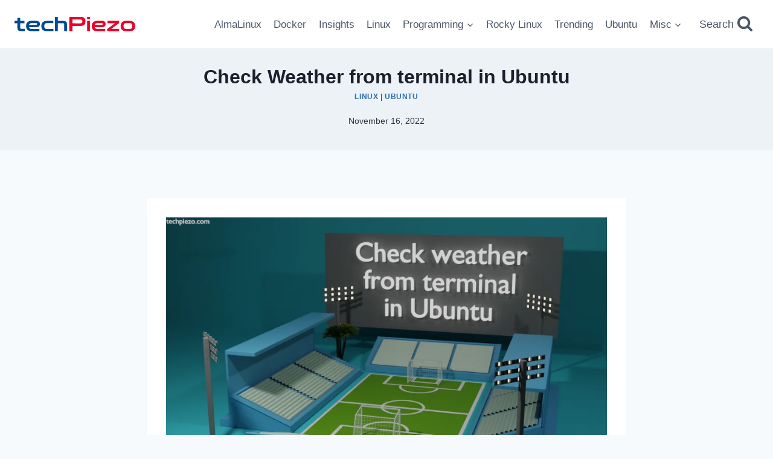

--- FILE ---
content_type: image/svg+xml
request_url: https://techpiezo.com/wp-content/uploads/2019/10/Upgrade-a-specific-package-in-Ubuntu.svg
body_size: 13642
content:
<?xml version="1.0" encoding="UTF-8" standalone="no"?>
<svg
   xmlns:osb="http://www.openswatchbook.org/uri/2009/osb"
   xmlns:dc="http://purl.org/dc/elements/1.1/"
   xmlns:cc="http://creativecommons.org/ns#"
   xmlns:rdf="http://www.w3.org/1999/02/22-rdf-syntax-ns#"
   xmlns:svg="http://www.w3.org/2000/svg"
   xmlns="http://www.w3.org/2000/svg"
   xmlns:xlink="http://www.w3.org/1999/xlink"
   id="svg3357"
   version="1.1"
   viewBox="0 0 444.49999 277.8125"
   height="1050"
   width="1680">
  <defs
     id="defs3351">
    <linearGradient
       id="linearGradient967">
      <stop
         style="stop-color:#3897f0;stop-opacity:1;"
         offset="0"
         id="stop963" />
      <stop
         id="stop971"
         offset="0"
         style="stop-color:#5facf3;stop-opacity:1" />
      <stop
         style="stop-color:#4aa0f1;stop-opacity:1"
         offset="1"
         id="stop965" />
    </linearGradient>
    <linearGradient
       osb:paint="solid"
       id="linearGradient4115">
      <stop
         id="stop4113"
         offset="0"
         style="stop-color:#000000;stop-opacity:1;" />
    </linearGradient>
    <linearGradient
       id="linearGradient878">
      <stop
         style="stop-color:#241f1c;stop-opacity:1;"
         offset="0"
         id="stop874" />
      <stop
         style="stop-color:#c87137;stop-opacity:1"
         offset="1"
         id="stop876" />
    </linearGradient>
    <filter
       height="1.667715"
       y="-0.33385748"
       width="1.7589152"
       x="-0.37945759"
       id="filter1854"
       style="color-interpolation-filters:sRGB">
      <feGaussianBlur
         id="feGaussianBlur1856"
         stdDeviation="1.0290809" />
    </filter>
    <filter
       height="1.9087144"
       y="-0.45435721"
       width="1.9447877"
       x="-0.47239384"
       id="filter1902"
       style="color-interpolation-filters:sRGB">
      <feGaussianBlur
         id="feGaussianBlur1904"
         stdDeviation="1.1019734" />
    </filter>
    <filter
       height="1.8384725"
       y="-0.41923624"
       width="1.9223202"
       x="-0.46116018"
       id="filter1934"
       style="color-interpolation-filters:sRGB">
      <feGaussianBlur
         id="feGaussianBlur1936"
         stdDeviation="1.0167928" />
    </filter>
    <filter
       height="1.8419096"
       y="-0.42095479"
       width="1.8053039"
       x="-0.40265194"
       id="filter1960"
       style="color-interpolation-filters:sRGB">
      <feGaussianBlur
         id="feGaussianBlur1962"
         stdDeviation="1.0209609" />
    </filter>
    <filter
       height="1.7187644"
       y="-0.35938218"
       width="2.3122678"
       x="-0.65613389"
       id="filter1986"
       style="color-interpolation-filters:sRGB">
      <feGaussianBlur
         id="feGaussianBlur1988"
         stdDeviation="1.0126716" />
    </filter>
    <filter
       height="1.8384732"
       y="-0.4192366"
       width="1.9223194"
       x="-0.46115971"
       id="filter2012"
       style="color-interpolation-filters:sRGB">
      <feGaussianBlur
         id="feGaussianBlur2014"
         stdDeviation="1.0167937" />
    </filter>
    <filter
       height="1.6851726"
       y="-0.34258625"
       width="1.7856978"
       x="-0.39284891"
       id="filter2034"
       style="color-interpolation-filters:sRGB">
      <feGaussianBlur
         id="feGaussianBlur2036"
         stdDeviation="1.0272863" />
    </filter>
    <filter
       height="1.8396075"
       y="-0.41980374"
       width="1.8647639"
       x="-0.4323819"
       id="filter2052"
       style="color-interpolation-filters:sRGB">
      <feGaussianBlur
         id="feGaussianBlur2054"
         stdDeviation="1.0181693" />
    </filter>
    <filter
       height="1.8396075"
       y="-0.41980374"
       width="1.8647639"
       x="-0.4323819"
       id="filter2070"
       style="color-interpolation-filters:sRGB">
      <feGaussianBlur
         id="feGaussianBlur2072"
         stdDeviation="1.0181693" />
    </filter>
    <filter
       height="1.718763"
       y="-0.3593815"
       width="2.3122723"
       x="-0.65613621"
       id="filter2096"
       style="color-interpolation-filters:sRGB">
      <feGaussianBlur
         id="feGaussianBlur2098"
         stdDeviation="1.0126697" />
    </filter>
    <filter
       height="2.1119096"
       y="-0.55595487"
       width="2.0635645"
       x="-0.53178233"
       id="filter2850"
       style="color-interpolation-filters:sRGB">
      <feGaussianBlur
         id="feGaussianBlur2852"
         stdDeviation="1.3483828" />
    </filter>
    <filter
       height="1.7163759"
       y="-0.358188"
       width="1.9349568"
       x="-0.46747839"
       id="filter2908"
       style="color-interpolation-filters:sRGB">
      <feGaussianBlur
         id="feGaussianBlur2910"
         stdDeviation="1.168842" />
    </filter>
    <filter
       height="1.7072947"
       y="-0.35364735"
       width="2.6829512"
       x="-0.84147555"
       id="filter2944"
       style="color-interpolation-filters:sRGB">
      <feGaussianBlur
         id="feGaussianBlur2946"
         stdDeviation="1.1540206" />
    </filter>
    <filter
       height="1.8842914"
       y="-0.44214571"
       width="1.9727194"
       x="-0.48635969"
       id="filter2984"
       style="color-interpolation-filters:sRGB">
      <feGaussianBlur
         id="feGaussianBlur2986"
         stdDeviation="1.0723563" />
    </filter>
    <filter
       height="1.7790645"
       y="-0.38953227"
       width="1.8408954"
       x="-0.42044771"
       id="filter3139"
       style="color-interpolation-filters:sRGB">
      <feGaussianBlur
         id="feGaussianBlur3141"
         stdDeviation="1.1680563" />
    </filter>
    <filter
       height="1.7549909"
       y="-0.37749544"
       width="1.9049578"
       x="-0.45247889"
       id="filter3191"
       style="color-interpolation-filters:sRGB">
      <feGaussianBlur
         id="feGaussianBlur3193"
         stdDeviation="1.1652592" />
    </filter>
    <filter
       height="1.8199613"
       y="-0.40998062"
       width="1.9402604"
       x="-0.47013018"
       id="filter3250"
       style="color-interpolation-filters:sRGB">
      <feGaussianBlur
         id="feGaussianBlur3252"
         stdDeviation="1.2293747" />
    </filter>
    <filter
       height="1.648342"
       y="-0.32417101"
       width="2.578758"
       x="-0.78937906"
       id="filter3309"
       style="color-interpolation-filters:sRGB">
      <feGaussianBlur
         id="feGaussianBlur3311"
         stdDeviation="1.0721281" />
    </filter>
    <filter
       height="1.9400316"
       y="-0.47001585"
       width="1.9038773"
       x="-0.4519386"
       id="filter3367"
       style="color-interpolation-filters:sRGB">
      <feGaussianBlur
         id="feGaussianBlur3369"
         stdDeviation="1.139953" />
    </filter>
    <filter
       height="1.916337"
       y="-0.45816848"
       width="1.8704419"
       x="-0.43522096"
       id="filter3429"
       style="color-interpolation-filters:sRGB">
      <feGaussianBlur
         id="feGaussianBlur3431"
         stdDeviation="1.111217" />
    </filter>
    <filter
       height="1.9044899"
       y="-0.45224494"
       width="2.651361"
       x="-0.82568043"
       id="filter3491"
       style="color-interpolation-filters:sRGB">
      <feGaussianBlur
         id="feGaussianBlur3493"
         stdDeviation="1.2743414" />
    </filter>
    <filter
       height="2.0624325"
       y="-0.53121632"
       width="2.0215688"
       x="-0.51078433"
       id="filter3681"
       style="color-interpolation-filters:sRGB">
      <feGaussianBlur
         id="feGaussianBlur3683"
         stdDeviation="1.2883833" />
    </filter>
    <filter
       height="1.8021827"
       y="-0.40109137"
       width="1.8658472"
       x="-0.43292359"
       id="filter3747"
       style="color-interpolation-filters:sRGB">
      <feGaussianBlur
         id="feGaussianBlur3749"
         stdDeviation="1.2027159" />
    </filter>
    <filter
       height="1.8435439"
       y="-0.42177194"
       width="2.1009245"
       x="-0.55046219"
       id="filter3813"
       style="color-interpolation-filters:sRGB">
      <feGaussianBlur
         id="feGaussianBlur3815"
         stdDeviation="1.376328" />
    </filter>
    <filter
       height="2.0641332"
       y="-0.53206664"
       width="2.0108359"
       x="-0.50541788"
       id="filter3871"
       style="color-interpolation-filters:sRGB">
      <feGaussianBlur
         id="feGaussianBlur3873"
         stdDeviation="1.2904456" />
    </filter>
    <linearGradient
       y2="43.727966"
       x2="69.074188"
       y1="24.387194"
       x1="69.074188"
       gradientTransform="matrix(0.17628899,0,0,0.21796478,92.944935,131.35605)"
       gradientUnits="userSpaceOnUse"
       id="linearGradient1478"
       xlink:href="#linearGradient878" />
    <linearGradient
       y2="43.727966"
       x2="69.074188"
       y1="24.387194"
       x1="69.074188"
       gradientTransform="matrix(0.17628899,0,0,0.21796478,92.944935,131.35605)"
       gradientUnits="userSpaceOnUse"
       id="linearGradient1480"
       xlink:href="#linearGradient878" />
    <radialGradient
       xlink:href="#linearGradient967"
       id="radialGradient969"
       cx="105.70104"
       cy="59.53125"
       fx="105.70104"
       fy="59.53125"
       r="105.70104"
       gradientTransform="matrix(2.1026283,0,0,1.3141426,0,60.673694)"
       gradientUnits="userSpaceOnUse" />
  </defs>
  <metadata
     id="metadata3354">
    <rdf:RDF>
      <cc:Work
         rdf:about="">
        <dc:format>image/svg+xml</dc:format>
        <dc:type
           rdf:resource="http://purl.org/dc/dcmitype/StillImage" />
        <dc:title></dc:title>
      </cc:Work>
    </rdf:RDF>
  </metadata>
  <g
     transform="matrix(2.3334794,0,0,2.3879681,-3.4478314,-16.68709)"
     style="font-style:normal;font-weight:normal;font-size:40px;line-height:1.25;font-family:sans-serif;letter-spacing:0px;word-spacing:0px;fill:#000000;fill-opacity:1;stroke:none"
     id="flowRoot874" />
  <g
     transform="matrix(2.1026283,0,0,2.3333333,-3.1067369,-9.96464)"
     style="font-style:normal;font-weight:normal;font-size:40px;line-height:1.25;font-family:sans-serif;letter-spacing:0px;word-spacing:0px;fill:#000000;fill-opacity:1;stroke:none"
     id="flowRoot1713" />
  <path
     style="opacity:1;fill:#0090e6;fill-opacity:1;stroke:none;stroke-width:9.70262337;stroke-miterlimit:4;stroke-dasharray:none;paint-order:stroke markers fill"
     d="M 0,0 H 444.5 V 277.8125 H 0 Z"
     id="rect6108" />
  <g
     transform="matrix(2.1026283,0,0,2.3333333,-3.1067369,-9.96465)"
     style="font-style:normal;font-weight:normal;font-size:40px;line-height:1.25;font-family:sans-serif;letter-spacing:0px;word-spacing:0px;fill:#000000;fill-opacity:1;stroke:none"
     id="flowRoot1110" />
  <g
     transform="matrix(1.5688371,0,0,1.4590934,245.10602,25.836283)"
     id="layer1-0">
    <g
       id="g1034-6"
       transform="translate(-93.008617,-101.88569)">
      <path
         id="path4685-2"
         d="m 188.88835,111.85253 c 0,0 -2.21003,20.81684 -5.48712,29.95959 -3.27709,9.14277 -12.29768,14.1377 -21.67416,13.75923 -9.37649,-0.37849 -13.64808,-6.46519 -17.83316,-14.86886 -4.18509,-8.40364 -6.03586,-28.62803 -6.03586,-28.62803 19.69795,-15.342002 35.35917,-7.75384 51.0303,-0.22193 z"
         style="fill:#ffccaa;stroke:none;stroke-width:0.32650977px;stroke-linecap:butt;stroke-linejoin:miter;stroke-opacity:1" />
      <path
         transform="matrix(-1.1150102,-0.22364122,-0.26242934,0.95351972,222.28864,20.409711)"
         style="fill:#1a1a1a;fill-opacity:1;stroke:none;stroke-width:0.26458332px;stroke-linecap:butt;stroke-linejoin:miter;stroke-opacity:1"
         d="m 22.515585,161.07614 c 1.867736,-0.0907 5.602921,-0.27197 7.801457,5.59896 2.198535,5.87093 2.860691,17.79394 1.976314,23.05688 -0.884376,5.26294 -3.314541,3.86553 -4.23487,1.26319 -0.920329,-2.60234 -0.330374,-6.40737 -0.149307,-9.27606 0.181067,-2.86869 -0.04676,-4.79982 -0.274624,-6.73129 0,0 0,0 0.317464,-1.1277 0.317465,-1.12771 0.952614,-3.3839 -0.212191,-5.6875 -1.164804,-2.30359 -4.128031,-4.65442 -5.610003,-5.83012 -1.481972,-1.1757 -1.481976,-1.1757 0.38576,-1.26636 z"
         id="path4687-6" />
      <path
         id="path4689-1"
         d="m 23.997557,162.25184 c 0.385764,-1.26636 4.120949,-1.44767 6.598952,7.11712 2.478003,8.5648 3.699076,25.87532 3.174432,34.25276 -0.524643,8.37744 -2.794216,7.82114 -4.004016,2.5501 -1.209799,-5.27104 -1.358971,-15.25163 -1.537617,-21.23473 -0.178645,-5.9831 -0.386691,-7.96609 -0.594757,-9.94927 0,0 0,0 0.317464,-1.1277 0.317465,-1.12771 0.952614,-3.3839 -0.212191,-5.6875 -1.164804,-2.30359 -4.128031,-4.65442 -3.742267,-5.92078 z"
         style="fill:#1a1a1a;fill-opacity:1;stroke:none;stroke-width:0.26458332px;stroke-linecap:butt;stroke-linejoin:miter;stroke-opacity:1"
         transform="rotate(-6.9230042,163.21964,-1076.2322)" />
      <g
         transform="matrix(-1,0,0,1,284.22701,-12.347156)"
         id="g4701-8"
         style="fill:#ffccaa">
        <path
           id="path4691-7"
           d="m 95.29763,225.94923 3.19998,-0.22291 0.34241,4.29929 -3.74628,0.16103 z"
           style="fill:#ffccaa;stroke:none;stroke-width:0.11090351px;stroke-linecap:butt;stroke-linejoin:miter;stroke-opacity:1" />
        <g
           id="g4699-9"
           style="fill:#ffccaa">
          <path
             style="opacity:1;fill:#ffccaa;fill-opacity:1;stroke:none;stroke-width:1.60000002;stroke-linecap:butt;stroke-linejoin:round;stroke-miterlimit:4;stroke-dasharray:none;stroke-dashoffset:0;stroke-opacity:1;paint-order:markers stroke fill"
             d="m 99.359561,230.65961 a 0.83370489,0.83370489 0 0 1 -0.833705,0.8337 0.83370489,0.83370489 0 0 1 -0.833705,-0.8337 0.83370489,0.83370489 0 0 1 0.833705,-0.83371 0.83370489,0.83370489 0 0 1 0.833705,0.83371 z"
             id="circle4693-2" />
          <path
             style="opacity:1;fill:#ffccaa;fill-opacity:1;stroke:none;stroke-width:1.60000002;stroke-linecap:butt;stroke-linejoin:round;stroke-miterlimit:4;stroke-dasharray:none;stroke-dashoffset:0;stroke-opacity:1;paint-order:markers stroke fill"
             d="m 98.013331,230.67632 a 0.83370489,0.83370489 0 0 1 -0.833705,0.8337 0.83370489,0.83370489 0 0 1 -0.833704,-0.8337 0.83370489,0.83370489 0 0 1 0.833704,-0.83371 0.83370489,0.83370489 0 0 1 0.833705,0.83371 z"
             id="circle4695-0" />
          <path
             style="opacity:1;fill:#ffccaa;fill-opacity:1;stroke:none;stroke-width:1.60000002;stroke-linecap:butt;stroke-linejoin:round;stroke-miterlimit:4;stroke-dasharray:none;stroke-dashoffset:0;stroke-opacity:1;paint-order:markers stroke fill"
             d="m 96.706973,230.67644 a 0.83370489,0.83370489 0 0 1 -0.833705,0.8337 0.83370489,0.83370489 0 0 1 -0.833705,-0.8337 0.83370489,0.83370489 0 0 1 0.833705,-0.83371 0.83370489,0.83370489 0 0 1 0.833705,0.83371 z"
             id="circle4697-2" />
        </g>
      </g>
      <path
         transform="scale(-1,1)"
         style="opacity:1;fill:#217867;fill-opacity:1;stroke:none;stroke-width:1.39575994;stroke-linecap:butt;stroke-linejoin:round;stroke-miterlimit:4;stroke-dasharray:none;stroke-dashoffset:0;stroke-opacity:1;paint-order:markers stroke fill"
         d="m -171.92245,167.70844 h 19.2016 c 4.74019,0 8.5563,3.8161 8.5563,8.55629 v 35.27143 c 0,4.74019 -3.81611,8.5563 -8.5563,8.5563 h -19.2016 c -4.74019,0 -8.55629,-3.81611 -8.55629,-8.5563 v -35.27143 c 0,-4.74019 3.8161,-8.55629 8.55629,-8.55629 z"
         id="rect4703-3" />
      <path
         id="path4705-7"
         d="m 162.72507,171.18575 -8.38617,-8.23095 -4.28747,4.74765 8.78481,9.51682 z"
         style="fill:#1a1a1a;stroke:none;stroke-width:0.26458332px;stroke-linecap:butt;stroke-linejoin:miter;stroke-opacity:1" />
      <path
         id="path4707-5"
         d="m 172.30134,161.88368 3.42543,6.81294 -8.90443,9.0085 -4.09727,-6.51937 z"
         style="fill:#1a1a1a;stroke:none;stroke-width:0.26458332px;stroke-linecap:butt;stroke-linejoin:miter;stroke-opacity:1" />
      <path
         id="path4709-9"
         d="m 172.30134,161.88368 -18.4375,-0.11744 -0.11744,4.22771 18.78981,0.46974 z"
         style="opacity:0.64800002;fill:#3771c8;fill-opacity:1;stroke:none;stroke-width:0.26458332px;stroke-linecap:butt;stroke-linejoin:miter;stroke-opacity:1" />
      <g
         id="g4713-2"
         transform="matrix(-1,0,0,1,283.57596,-10.104742)"
         style="fill:#ffccaa">
        <path
           style="fill:#ffccaa;stroke:none;stroke-width:0.14957768px;stroke-linecap:butt;stroke-linejoin:miter;stroke-opacity:1"
           d="m 115.79889,163.68427 8.00149,-0.67672 4.83306,14.81624 c -5.07229,-0.0843 -10.51214,0.0843 -16.80779,0 z"
           id="path4711-2" />
      </g>
      <path
         id="path4715-8"
         d="m 162.72507,171.11889 -8.86123,-9.35265 -4.42298,5.07124 9.73012,9.14636 z"
         style="fill:#2ca089;fill-opacity:1;stroke:none;stroke-width:0.28846669px;stroke-linecap:butt;stroke-linejoin:miter;stroke-opacity:1" />
      <path
         id="path4717-9"
         d="m 172.30134,161.88368 4.13606,5.38487 -10.16009,8.8369 -3.55224,-4.9197 z"
         style="fill:#2ca089;fill-opacity:1;stroke:none;stroke-width:0.26458332px;stroke-linecap:butt;stroke-linejoin:miter;stroke-opacity:1" />
      <path
         id="path4719-7"
         d="m 162.72507,171.18575 3.55224,4.9197 -3.3959,4.19694 -3.71043,-4.31855 z"
         style="fill:#00222b;stroke:none;stroke-width:0.18661645px;stroke-linecap:butt;stroke-linejoin:miter;stroke-opacity:1" />
      <path
         id="path4721-3"
         d="m 164.28733,178.36338 2.94126,5.66168 -3.85365,22.42257 -5.205,-22.80031 3.16207,-5.67465 1.5494,2.32972 z"
         style="fill:#f9f9f9;fill-opacity:1;stroke:none;stroke-width:0.26458332px;stroke-linecap:butt;stroke-linejoin:miter;stroke-opacity:1" />
      <g
         transform="matrix(-0.12605463,1.1825169,-0.99262897,-0.12767758,356.65574,107.00477)"
         id="g4733-6"
         style="fill:#ffccaa">
        <path
           style="fill:#ffccaa;stroke:none;stroke-width:0.11090351px;stroke-linecap:butt;stroke-linejoin:miter;stroke-opacity:1"
           d="m 95.29763,225.94923 3.19998,-0.22291 0.34241,4.29929 -3.74628,0.16103 z"
           id="path4723-1" />
        <g
           id="g4731-2"
           style="fill:#ffccaa">
          <path
             style="opacity:1;fill:#ffccaa;fill-opacity:1;stroke:none;stroke-width:1.60000002;stroke-linecap:butt;stroke-linejoin:round;stroke-miterlimit:4;stroke-dasharray:none;stroke-dashoffset:0;stroke-opacity:1;paint-order:markers stroke fill"
             d="m 99.359561,230.65961 a 0.83370489,0.83370489 0 0 1 -0.833705,0.8337 0.83370489,0.83370489 0 0 1 -0.833705,-0.8337 0.83370489,0.83370489 0 0 1 0.833705,-0.83371 0.83370489,0.83370489 0 0 1 0.833705,0.83371 z"
             id="circle4725-9" />
          <path
             style="opacity:1;fill:#ffccaa;fill-opacity:1;stroke:none;stroke-width:1.60000002;stroke-linecap:butt;stroke-linejoin:round;stroke-miterlimit:4;stroke-dasharray:none;stroke-dashoffset:0;stroke-opacity:1;paint-order:markers stroke fill"
             d="m 98.013331,230.67632 a 0.83370489,0.83370489 0 0 1 -0.833705,0.8337 0.83370489,0.83370489 0 0 1 -0.833704,-0.8337 0.83370489,0.83370489 0 0 1 0.833704,-0.83371 0.83370489,0.83370489 0 0 1 0.833705,0.83371 z"
             id="circle4727-3" />
          <path
             style="opacity:1;fill:#ffccaa;fill-opacity:1;stroke:none;stroke-width:1.60000002;stroke-linecap:butt;stroke-linejoin:round;stroke-miterlimit:4;stroke-dasharray:none;stroke-dashoffset:0;stroke-opacity:1;paint-order:markers stroke fill"
             d="m 96.706973,230.67644 a 0.83370489,0.83370489 0 0 1 -0.833705,0.8337 0.83370489,0.83370489 0 0 1 -0.833705,-0.8337 0.83370489,0.83370489 0 0 1 0.833705,-0.83371 0.83370489,0.83370489 0 0 1 0.833705,0.83371 z"
             id="circle4729-1" />
        </g>
      </g>
      <path
         id="path4735-9"
         d="m 180.35943,213.95361 -19.01705,6.02007 8.11555,34.25771 9.8828,0.57587 z"
         style="fill:#1c241f;fill-opacity:1;stroke:none;stroke-width:0.18690312px;stroke-linecap:butt;stroke-linejoin:miter;stroke-opacity:1" />
      <path
         id="path4737-4"
         d="m 144.51487,214.36082 16.82751,5.61286 -4.37078,34.67951 -7.64887,-0.60138 z"
         style="fill:#1c241f;fill-opacity:1;stroke:none;stroke-width:0.31340101px;stroke-linecap:butt;stroke-linejoin:miter;stroke-opacity:1" />
      <path
         id="path4739-7"
         d="m 157.64055,252.8872 c -1.63588,-2.27299 -7.91282,-1.13127 -10.05644,-0.44548 -2.14362,0.68579 -2.86649,1.60045 -2.86649,1.60045 0,0 -0.938,0.78916 -0.85273,2.14648 0.0853,1.35733 1.8646,1.22051 1.8646,1.22051 l 12.28692,-0.0652 c 0,0 1.26002,-2.18375 -0.37586,-4.45674 z"
         style="fill:#000000;fill-opacity:1;stroke:#000000;stroke-width:0.19545493px;stroke-linecap:butt;stroke-linejoin:miter;stroke-opacity:1" />
      <path
         style="fill:#000000;fill-opacity:1;stroke:#000000;stroke-width:0.19690284px;stroke-linecap:butt;stroke-linejoin:miter;stroke-opacity:1"
         d="m 169.26529,252.48116 c 1.63588,-2.30679 7.91282,-1.14809 10.05644,-0.45211 2.14362,0.69599 2.86649,1.62425 2.86649,1.62425 0,0 0.938,0.80089 0.85273,2.1784 -0.0853,1.37752 -1.8646,1.23867 -1.8646,1.23867 l -12.22028,-0.0661 c 0,0 -1.32666,-2.21622 0.30922,-4.52301 z"
         id="path4741-8" />
      <g
         transform="matrix(-0.86120647,0,0,0.97608024,267.77818,-4.6299257)"
         id="g4757-4">
        <g
           id="g4745-5">
          <path
             transform="matrix(0.20482096,0.00771324,-0.00805496,0.2437922,94.567523,128.54865)"
             id="path4743-0"
             d="M 35.448346,33.018914 C 36.256178,26.979381 49.378462,22.294609 64.284045,22.337808 79.189627,22.381006 96.072951,27.151915 95.265904,33.19072 94.458857,39.229525 76.014242,46.552955 61.060362,46.510412 46.106483,46.467869 34.640514,39.058446 35.448346,33.018914 Z"
             style="fill:#f9f9f9;stroke:none;stroke-width:0.26458332px;stroke-linecap:butt;stroke-linejoin:miter;stroke-opacity:1" />
        </g>
        <g
           id="g4755-3">
          <path
             transform="matrix(0.99992541,-0.01221363,0.01575438,0.99987589,0,0)"
             d="m 107.07027,138.77937 a 1.9889131,2.1078036 0 0 1 -1.97767,2.10777 1.9889131,2.1078036 0 0 1 -2.00003,-2.08395 1.9889131,2.1078036 0 0 1 1.95508,-2.13132 1.9889131,2.1078036 0 0 1 2.02211,2.05987"
             id="path4747-6"
             style="opacity:1;fill:url(#linearGradient1478);fill-opacity:1;stroke:none;stroke-width:0.31363589;stroke-linecap:butt;stroke-linejoin:round;stroke-miterlimit:4;stroke-dasharray:none;stroke-dashoffset:0;stroke-opacity:1;paint-order:markers stroke fill" />
          <g
             id="g4753-1">
            <path
               style="opacity:1;fill:#000000;fill-opacity:1;stroke:none;stroke-width:0.51647961;stroke-linecap:butt;stroke-linejoin:round;stroke-miterlimit:4;stroke-dasharray:none;stroke-dashoffset:0;stroke-opacity:1;paint-order:markers stroke fill"
               id="path4749-0"
               d="m 106.3004,138.66144 a 1.3997186,1.574663 0 0 1 -1.39181,1.57464 1.3997186,1.574663 0 0 1 -1.40754,-1.55685 1.3997186,1.574663 0 0 1 1.3759,-1.59223 1.3997186,1.574663 0 0 1 1.42309,1.53885"
               transform="matrix(0.99994946,-0.01005401,0.01913779,0.99981686,0,0)" />
            <path
               style="opacity:1;fill:#e6e6e6;fill-opacity:1;stroke:none;stroke-width:0.89055508;stroke-linecap:butt;stroke-linejoin:round;stroke-miterlimit:4;stroke-dasharray:none;stroke-dashoffset:0;stroke-opacity:1;paint-order:markers stroke fill"
               id="path4751-6"
               d="m 108.29151,136.60039 a 0.20161209,0.21718414 0 0 1 -0.20047,0.21718 0.20161209,0.21718414 0 0 1 -0.20274,-0.21473 0.20161209,0.21718414 0 0 1 0.19818,-0.21961 0.20161209,0.21718414 0 0 1 0.20498,0.21225" />
          </g>
        </g>
      </g>
      <path
         style="fill:#ff9955;stroke:none;stroke-width:0.26458332px;stroke-linecap:butt;stroke-linejoin:miter;stroke-opacity:1"
         d="m 64.637165,147.75033 c -2.457981,4.67817 -4.915588,9.35564 -6.27699,13.81234 -1.361402,4.45671 -1.625287,8.68947 0.156381,8.31764 1.781668,-0.37182 5.538268,-5.25762 10.21346,-4.90802 4.675192,0.3496 9.932809,5.90894 10.542496,3.97278 0.609687,-1.93616 -3.526553,-11.47119 -5.594689,-16.20749 -2.068136,-4.7363 -2.068136,-4.67344 -2.068136,-4.61036"
         id="path4759-3"
         transform="matrix(-0.53319821,0,0,0.49065974,199.55793,57.635007)" />
      <path
         transform="matrix(-0.52341199,0,0,0.51963154,198.83022,52.3545)"
         id="path4761-2"
         d="m 64.637165,147.75033 c -2.638074,4.71085 -5.276132,9.42167 -6.644237,13.68808 -1.368106,4.26642 -1.465677,8.08673 0.37033,7.67241 1.836008,-0.41432 5.535922,-4.97855 10.212658,-4.48134 4.676737,0.49722 9.994043,6.01961 10.639465,4.1096 0.645422,-1.91001 -3.480121,-11.35512 -5.542908,-16.07771 -2.062786,-4.72259 -2.062786,-4.72259 -2.062786,-4.72259"
         style="fill:#ffb380;stroke:none;stroke-width:0.26458332px;stroke-linecap:butt;stroke-linejoin:miter;stroke-opacity:1" />
      <path
         transform="matrix(-0.34319797,-0.00538033,-0.00366147,0.42798445,195.06133,85.084613)"
         id="path4765-0"
         d="m 37.293486,94.282235 c 3.021909,-2.503137 8.512641,-5.005662 15.377292,-5.149465 6.864651,-0.143803 15.099038,2.071038 19.62898,4.303609 4.529941,2.232572 5.353936,4.482784 5.765974,5.608002 0.412039,1.125219 0.412039,1.125219 -2.825085,-0.303159 -3.237124,-1.428378 -9.566892,-4.221382 -15.203667,-5.517425 -5.636775,-1.296042 -10.503542,-1.062246 -14.853704,0.620469 -4.350161,1.682716 -8.179492,4.813913 -9.820018,5.128421 -1.640526,0.314508 -1.091682,-2.187315 1.930228,-4.690452 z"
         style="fill:#241c1c;stroke:none;stroke-width:0.26458332px;stroke-linecap:butt;stroke-linejoin:miter;stroke-opacity:1" />
      <path
         style="fill:#241c1c;stroke:none;stroke-width:0.26458332px;stroke-linecap:butt;stroke-linejoin:miter;stroke-opacity:1"
         d="m 37.293486,94.282235 c 3.021909,-2.503137 8.512641,-5.005662 15.377292,-5.149465 6.864651,-0.143803 15.099038,2.071038 19.62898,4.303609 4.529941,2.232572 5.353936,4.482784 5.765974,5.608002 0.412039,1.125219 0.412039,1.125219 -2.825085,-0.303159 -3.237124,-1.428378 -9.566892,-4.221382 -15.203667,-5.517425 -5.636775,-1.296042 -10.503542,-1.062246 -14.853704,0.620469 -4.350161,1.682716 -8.179492,4.813913 -9.820018,5.128421 -1.640526,0.314508 -1.091682,-2.187315 1.930228,-4.690452 z"
         id="path4767-6"
         transform="matrix(-0.32879769,-0.02272081,0.00114951,0.43155961,169.37364,85.457092)" />
      <g
         transform="matrix(-0.9449381,0.01212509,0.01769102,0.90627824,274.58017,2.115663)"
         id="g4771-1">
        <path
           style="fill:#241c1c;stroke:none;stroke-width:0.26458332px;stroke-linecap:butt;stroke-linejoin:miter;stroke-opacity:1"
           d="m 69.902365,138.51322 c 0,0 0,0 0,0 m 4.977544,-1.46058 c 1.586196,3.2535 3.172025,6.50625 4.416705,9.26365 1.24468,2.7574 2.147418,5.01779 2.241165,6.6723 0.09375,1.6545 -0.599577,2.66979 -1.488001,1.70125 -0.888425,-0.96854 -1.863072,-3.80268 -2.975378,-5.99095 -1.112305,-2.18827 -2.330128,-3.63812 -3.702959,-4.60374 -1.372831,-0.96561 -2.900075,-1.44673 -4.360804,-1.05596 -1.460729,0.39076 -2.853896,1.65322 -4.392576,3.69018 -1.53868,2.03696 -3.220144,4.84504 -4.061781,6.25059 -0.841638,1.40555 -0.841638,1.40555 -1.342039,1.34995 -0.500401,-0.0556 -1.500976,-0.16677 -2.001493,-0.22239 -0.500518,-0.0556 -0.500523,-0.0556 -0.500523,-0.0556 0,0 8.399322,-16.76624 8.399322,-16.76624"
           id="path4769-5"
           transform="matrix(1.1859487,5.7067022e-4,2.8903645e-4,0.44468148,37.760531,92.718156)" />
      </g>
      <path
         style="fill:#ffccaa;stroke:none;stroke-width:0.26458332px;stroke-linecap:butt;stroke-linejoin:miter;stroke-opacity:1"
         d="m 71.133067,139.01257 c -2.636118,-1.46192 -5.04072,3.76532 -4.653473,7.81405 0.387246,4.04873 3.566509,6.91723 6.202949,8.37911 2.63644,1.46189 4.729274,1.51674 4.341737,-2.5316 -0.387537,-4.04835 -3.255094,-12.19964 -5.891213,-13.66156 z"
         id="path4773-5"
         transform="matrix(0.63764729,-0.30721278,-0.33868986,-0.64960658,142.04529,243.53322)" />
      <g
         id="g4777-4"
         transform="matrix(-1.0093603,0.16504814,0.16890955,0.98628551,268.4137,-32.571834)"
         style="fill:#ffb380">
        <path
           style="fill:#ffb380;stroke:none;stroke-width:0.26458332px;stroke-linecap:butt;stroke-linejoin:miter;stroke-opacity:1"
           d="m 74.457896,135.90987 c -0.3968,1.10065 -0.740502,3.19852 0.124021,4.80774 0.864523,1.60922 2.936295,2.72783 3.904896,2.97239 0.968601,0.24456 0.833693,-0.38501 0.235961,-1.04522 -0.597733,-0.66021 -1.721809,-1.39266 -2.324475,-2.25054 -0.602666,-0.85787 -0.715517,-1.86165 -0.741317,-2.85116 -0.0258,-0.98952 0.0356,-1.96333 -0.158454,-2.39935 -0.194057,-0.43603 -0.643833,-0.33451 -1.040632,0.76614 z"
           id="path4775-7"
           transform="rotate(-157.39878,113.69529,129.92592)" />
      </g>
      <path
         transform="matrix(-0.6862482,0.10797929,0.12274631,0.71864321,220.10633,13.209793)"
         id="path4781-6"
         d="m 71.133067,139.01257 c -2.636118,-1.46192 -5.04072,3.76532 -4.653473,7.81405 0.387246,4.04873 3.566509,6.91723 6.202949,8.37911 2.63644,1.46189 4.729274,1.51674 4.341737,-2.5316 -0.387537,-4.04835 -3.255094,-12.19964 -5.891213,-13.66156 z"
         style="fill:#ffccaa;stroke:none;stroke-width:0.26458332px;stroke-linecap:butt;stroke-linejoin:miter;stroke-opacity:1" />
      <g
         style="fill:#ffb380"
         id="g4787-5"
         transform="matrix(-0.99297637,-0.11831284,-0.11831284,0.99297637,293.84309,1.0145887)">
        <g
           style="fill:#ffb380"
           id="g4785-6">
          <path
             style="fill:#ffb380;stroke:none;stroke-width:0.26458332px;stroke-linecap:butt;stroke-linejoin:miter;stroke-opacity:1"
             d="m 75.246051,135.6674 c -0.477323,1.08561 -1.117064,3.39174 -0.419996,5.07842 0.697067,1.68668 2.730588,2.75251 3.703963,2.83217 0.973375,0.0797 0.886432,-0.82681 0.416391,-1.26191 -0.470042,-0.43511 -1.323333,-0.3991 -1.869757,-1.07523 -0.546424,-0.67612 -0.785627,-2.06433 -0.855019,-3.24769 -0.06939,-1.18336 0.0309,-2.16274 -0.07624,-2.71959 -0.107141,-0.55684 -0.422019,-0.69179 -0.899342,0.39383 z"
             id="path4783-9"
             transform="rotate(13.895487,92.176135,189.68554)" />
        </g>
      </g>
      <path
         id="path4791-3"
         d="m 188.91928,110.70583 c 0.80559,4.13675 0.96203,8.59797 0.96203,8.59797 -3.71849,-4.90181 -5.03717,-6.51443 -12.07567,-7.81314 -5.73792,0 -10.61377,2.29025 -14.51557,8.13441 -3.97828,-6.08768 -7.64791,-8.38102 -14.3804,-8.87965 -6.38362,0.26677 -7.95671,2.98651 -12.17879,6.93494 0.0261,-2.97045 0.0103,-6.1401 0.97715,-8.6675 1.12141,-2.01056 2.23187,-5.29823 6.0214,-7.25537 m 0,0 c 1.38017,-0.2392 3.73511,-0.0596 4.9276,0.74667 0.88135,-0.65692 1.29346,-2.1104 2.69097,-2.916672 3.37541,-2.95673 6.10177,-3.4218 11.53661,-3.82293 6.55651,-8e-4 9.99334,-0.2707 16.40553,3.73873 3.60591,2.529842 6.53696,3.887662 9.62914,11.202542"
         style="fill:#241f1c;stroke:none;stroke-width:0.14657316px;stroke-linecap:butt;stroke-linejoin:miter;stroke-opacity:1" />
      <path
         id="path4793-7"
         d="m 178.38576,108.52404 -8.5368,-5.50774 -7.15495,5.62015 -8.35369,-6.09895 -7.30789,5.81576 8.06648,-2.33419 7.5951,7.14853 6.84069,-6.37193 z"
         style="fill:#333333;stroke:none;stroke-width:0.22211339px;stroke-linecap:butt;stroke-linejoin:miter;stroke-opacity:1" />
      <path
         id="path4795-4"
         d="m 163.40645,157.98934 c -11.00694,-2.7441 -17.08436,-11.32311 -19.18816,-16.24643 -1.89491,-3.85233 -3.11097,-9.06556 -3.11097,-9.06556 l 2.94557,4.58578 c 2.88691,4.98026 0.725,1.11742 4.67828,7.37887 5.55697,6.31053 7.6296,7.45453 14.57869,9.81901 6.07477,-1.38442 13.37445,-6.44366 15.79283,-10.18547 2.41838,-3.74181 6.19538,-10.20807 6.19538,-10.20807 0,0 0.6465,4.3986 -3.31976,10.86266 -3.96626,6.46406 -9.38337,9.75886 -18.57186,13.05921"
         style="fill:#241c1c;stroke:none;stroke-width:0.37956023px;stroke-linecap:butt;stroke-linejoin:miter;stroke-opacity:1" />
      <g
         transform="matrix(-0.8883776,0,0,0.93064088,269.48766,1.749959)"
         id="g4809-5">
        <path
           transform="matrix(-0.2037092,0.02266453,0.02585404,0.24255121,145.79651,127.5349)"
           id="path4797-2"
           d="M 35.578226,32.305529 C 36.312953,26.210007 49.488681,20.754886 63.865409,21.351585 78.242137,21.948285 93.99987,28.606814 93.266165,34.702013 92.532461,40.797212 75.356147,46.351231 60.933275,45.75154 46.510402,45.151849 34.8435,38.40105 35.578226,32.305529 Z"
           style="fill:#ffffff;fill-opacity:1;stroke:none;stroke-width:0.26458332px;stroke-linecap:butt;stroke-linejoin:miter;stroke-opacity:1" />
        <g
           id="g4807"
           transform="matrix(-1,0,0,1,240.06922,-0.20861689)">
          <path
             style="opacity:1;fill:url(#linearGradient1480);fill-opacity:1;stroke:none;stroke-width:0.31363589;stroke-linecap:butt;stroke-linejoin:round;stroke-miterlimit:4;stroke-dasharray:none;stroke-dashoffset:0;stroke-opacity:1;paint-order:markers stroke fill"
             id="path4799-5"
             d="m 107.07027,138.77937 a 1.9889131,2.1078036 0 0 1 -1.97767,2.10777 1.9889131,2.1078036 0 0 1 -2.00003,-2.08395 1.9889131,2.1078036 0 0 1 1.95508,-2.13132 1.9889131,2.1078036 0 0 1 2.02211,2.05987"
             transform="matrix(0.99992541,-0.01221363,0.01575438,0.99987589,0,0)" />
          <g
             id="g4805-4">
            <path
               transform="matrix(0.99994946,-0.01005401,0.01913779,0.99981686,0,0)"
               d="m 106.3004,138.66144 a 1.3997186,1.574663 0 0 1 -1.39181,1.57464 1.3997186,1.574663 0 0 1 -1.40754,-1.55685 1.3997186,1.574663 0 0 1 1.3759,-1.59223 1.3997186,1.574663 0 0 1 1.42309,1.53885"
               id="path4801-7"
               style="opacity:1;fill:#000000;fill-opacity:1;stroke:none;stroke-width:0.51647961;stroke-linecap:butt;stroke-linejoin:round;stroke-miterlimit:4;stroke-dasharray:none;stroke-dashoffset:0;stroke-opacity:1;paint-order:markers stroke fill" />
            <path
               d="m 108.29151,136.60039 a 0.20161209,0.21718414 0 0 1 -0.20047,0.21718 0.20161209,0.21718414 0 0 1 -0.20274,-0.21473 0.20161209,0.21718414 0 0 1 0.19818,-0.21961 0.20161209,0.21718414 0 0 1 0.20498,0.21225"
               id="path4803-4"
               style="opacity:1;fill:#e6e6e6;fill-opacity:1;stroke:none;stroke-width:0.89055508;stroke-linecap:butt;stroke-linejoin:round;stroke-miterlimit:4;stroke-dasharray:none;stroke-dashoffset:0;stroke-opacity:1;paint-order:markers stroke fill" />
          </g>
        </g>
      </g>
      <path
         id="path4811-4"
         d="m 170.33548,147.06387 -6.76405,-0.52916 -0.71322,0.18406 -0.39112,0.46014 -0.20706,0.3451 1.15035,0.27609 7.2472,0.11503 z"
         style="fill:none;stroke:#000000;stroke-width:0;stroke-linecap:butt;stroke-linejoin:miter;stroke-miterlimit:4;stroke-dasharray:none;stroke-opacity:1" />
      <path
         id="path4813-3"
         d="m 168.95018,148.14994 c -0.19468,-0.083 -3.40483,0.23809 -5.33759,0.17933 -1.93276,-0.0588 -5.20876,-0.42771 -5.87481,-0.81538 -0.66605,-0.38769 0.32721,1.32132 1.08315,1.9599 0.75594,0.63859 2.45862,1.804 4.78665,1.93777 2.32803,0.13376 4.77016,-0.77457 5.27198,-2.18716 0.50182,-1.41258 0.0706,-1.07446 0.0706,-1.07446 z"
         style="fill:#a02c2c;fill-opacity:1;stroke:none;stroke-width:0.2938242px;stroke-linecap:butt;stroke-linejoin:miter;stroke-opacity:1" />
      <path
         transform="matrix(-0.98925158,-0.1462235,-0.06527184,0.99786752,0,0)"
         style="fill:#1a1a1a;fill-opacity:1;stroke:none;stroke-width:0.1902782"
         d="m -151.03389,171.47331 h 18.69739 c 0.5073,0 0.9157,0.40841 0.9157,0.91571 v 2.96 c 0,0.5073 -0.4084,0.91571 -0.9157,0.91571 h -18.69739 c -0.5073,0 -0.91571,-0.40841 -0.91571,-0.91571 v -2.96 c 0,-0.5073 0.40841,-0.91571 0.91571,-0.91571 z"
         id="rect4815-0" />
    </g>
  </g>
  <g
     transform="scale(2.1026283,2.3333333)"
     style="font-style:normal;font-weight:normal;font-size:40px;line-height:1.25;font-family:sans-serif;letter-spacing:0px;word-spacing:0px;fill:#000000;fill-opacity:1;stroke:none"
     id="flowRoot1288" />
  <g
     id="flowRoot970"
     style="font-style:normal;font-weight:normal;font-size:40px;line-height:1.25;font-family:sans-serif;letter-spacing:0px;word-spacing:0px;fill:#ffffff;fill-opacity:1;stroke:none"
     transform="matrix(0.88869983,0,0,1.1798284,-413.19186,-248.60904)"
     aria-label="Upgrade a  specific package in Ubuntu">
    <path
       id="path982"
       style="font-style:normal;font-variant:normal;font-weight:bold;font-stretch:normal;font-family:'EB Garamond';-inkscape-font-specification:'EB Garamond Bold';text-align:center;text-anchor:middle;fill:#ffffff"
       d="m 583.08895,289.83215 q -5.52,0 -8.44,-2.88 -2.88,-2.88 -2.88,-7.8 v -11.4 q 0,-1.16 -0.56,-2.04 -0.52,-0.88 -1.48,-1.16 -1.12,-0.32 -1.12,-0.88 0,-0.28 0.28,-0.44 0.32,-0.16 0.76,-0.16 1.36,0 2.68,0.12 1.76,0.08 2.52,0.08 0.72,0 2.72,-0.08 1.92,-0.08 2.68,-0.08 1.08,0 1.08,0.6 0,0.28 -0.32,0.48 -0.28,0.16 -0.76,0.36 -0.48,0.16 -0.8,0.32 -0.68,0.28 -1.08,1.04 -0.4,0.76 -0.4,2.04 v 10.48 q 0,3.92 1.8,5.92 1.84,2 4.68,2 3.64,0 5.4,-2.16 1.8,-2.2 1.8,-6.6 l 0.04,-5.04 q 0,-1.8 -0.04,-2.6 -0.04,-2.6 -0.52,-3.64 -0.44,-1.04 -1.6,-1.64 -0.24,-0.12 -0.68,-0.24 -0.44,-0.16 -0.68,-0.32 -0.24,-0.16 -0.24,-0.4 0,-0.56 1.2,-0.56 l 2.36,0.04 q 0.48,0.04 1.48,0.04 0.72,0 1.76,-0.08 1.12,-0.08 1.84,-0.08 1.04,0 1.04,0.6 0,0.52 -1.08,0.84 -1.32,0.36 -1.88,1.2 -0.52,0.84 -0.6,2.32 -0.2,5.04 -0.2,10.76 0,3.2 -1.44,5.72 -1.44,2.52 -3.92,3.92 -2.44,1.4 -5.4,1.4 z" />
    <path
       id="path984"
       style="font-style:normal;font-variant:normal;font-weight:bold;font-stretch:normal;font-family:'EB Garamond';-inkscape-font-specification:'EB Garamond Bold';text-align:center;text-anchor:middle;fill:#ffffff"
       d="m 598.90582,299.75215 q -0.32,0 -0.56,-0.16 -0.24,-0.16 -0.24,-0.4 0,-0.32 0.2,-0.52 0.24,-0.16 0.72,-0.28 0.88,-0.28 1.2,-0.6 0.32,-0.28 0.32,-0.92 v -19.16 q 0,-0.76 -0.48,-1.44 -0.44,-0.72 -1.2,-0.88 -0.24,-0.08 -0.36,-0.2 -0.12,-0.16 -0.12,-0.52 0,-0.56 0.44,-0.68 1.44,-0.32 3.04,-0.84 1.6,-0.52 2.72,-1.08 0.12,-0.04 0.32,-0.16 0.24,-0.12 0.36,-0.12 0.36,0 0.36,0.48 l -0.08,0.88 q -0.12,1.44 -0.12,1.44 0,0.4 0.08,0.48 0.44,-0.48 1.48,-1.12 1.08,-0.68 2.36,-1.16 1.32,-0.52 2.48,-0.52 2.04,0 3.56,1.12 1.56,1.12 2.36,2.92 0.84,1.76 0.84,3.76 0,2.48 -1.24,4.8 -1.24,2.28 -3.4,3.72 -2.12,1.4 -4.6,1.4 -0.68,0 -1.68,-0.24 -1,-0.24 -1.76,-0.6 -0.16,0 -0.16,0.72 v 6.64 q 0,0.76 0.48,1.16 0.52,0.4 1.68,0.72 0.88,0.28 0.88,0.8 0,0.24 -0.24,0.4 -0.2,0.16 -0.44,0.16 -1.28,0 -2.56,-0.12 -1.68,-0.08 -2.28,-0.08 -0.68,0 -2.04,0.08 -1.08,0.12 -2.32,0.12 z m 10.32,-11.6 q 0.68,0 1.56,-0.68 0.88,-0.68 1.52,-2.16 0.68,-1.48 0.68,-3.8 0,-3.8 -1.28,-5.16 -1.24,-1.36 -2.68,-1.36 -0.72,0 -1.48,0.32 -0.72,0.32 -1.24,0.8 -0.48,0.44 -0.48,0.76 l -0.08,6.56 q 0,1 0.4,2.12 0.44,1.12 1.24,1.88 0.8,0.72 1.84,0.72 z" />
    <path
       id="path986"
       style="font-style:normal;font-variant:normal;font-weight:bold;font-stretch:normal;font-family:'EB Garamond';-inkscape-font-specification:'EB Garamond Bold';text-align:center;text-anchor:middle;fill:#ffffff"
       d="m 639.09707,272.91215 q 0.28,0 0.44,0.24 0.2,0.24 0.2,0.64 0,0.28 -0.16,0.72 -0.16,0.4 -0.36,0.72 -0.24,0.28 -0.52,0.28 h -1.08 q -1,0 -1.4,0.32 -0.16,0.2 -0.2,0.56 0,0.32 0,1.32 0,2.08 -1.08,3.84 -1.04,1.76 -2.84,2.84 -1.8,1.04 -3.88,1.04 -1.24,0 -2.68,-0.52 -0.36,0.24 -0.6,0.56 -0.2,0.28 -0.2,0.52 0,0.64 1.2,0.96 1.2,0.32 4.48,0.56 4.32,0.32 6.28,1.32 1.96,1 1.96,2.88 0,2.16 -1.56,4.28 -1.56,2.12 -4.04,3.48 -2.44,1.36 -4.92,1.36 -3.88,0 -6.08,-1.24 -2.2,-1.2 -2.2,-3.32 0,-1.28 0.28,-2 0.32,-0.68 1.28,-1.4 0.64,-0.44 1.36,-1 0.72,-0.52 1,-0.76 -2.84,-1.12 -2.84,-3.64 0,-0.88 1.08,-1.56 1.72,-1.28 2.12,-1.68 -1.48,-0.92 -2.4,-2.32 -0.88,-1.44 -0.88,-3.12 0,-1.96 1.12,-3.52 1.12,-1.56 2.96,-2.44 1.88,-0.88 4,-0.88 1.2,0 3.04,0.44 1.12,0.24 1.72,0.32 1.68,0.32 3.2,0.32 0.52,0 1.32,-0.08 z m -10.44,10.76 q 1.24,0 2,-1.4 0.76,-1.4 0.76,-3.76 0,-2.2 -0.84,-3.56 -0.8,-1.36 -2.08,-1.36 -1.16,0 -2,1.4 -0.8,1.36 -0.8,3.4 0,2.2 0.84,3.76 0.88,1.52 2.12,1.52 z m 5.16,10.64 q 0,-0.64 -0.48,-1.04 -0.44,-0.4 -1.56,-0.68 -1.08,-0.24 -3.16,-0.48 -1.2,-0.08 -2.84,-0.4 -1.16,0.72 -1.76,1.52 -0.56,0.8 -0.56,1.8 0,1.64 1.36,2.72 1.36,1.08 3.48,1.08 2.8,0 3.92,-1.08 0.76,-0.72 1.16,-1.64 0.44,-0.88 0.44,-1.8 z" />
    <path
       id="path988"
       style="font-style:normal;font-variant:normal;font-weight:bold;font-stretch:normal;font-family:'EB Garamond';-inkscape-font-specification:'EB Garamond Bold';text-align:center;text-anchor:middle;fill:#ffffff"
       d="m 641.17707,289.39215 q -0.36,0 -0.6,-0.12 -0.2,-0.16 -0.2,-0.44 0,-0.32 0.2,-0.48 0.24,-0.2 0.72,-0.32 0.88,-0.28 1.16,-0.6 0.32,-0.32 0.32,-0.92 v -9.2 q 0,-0.92 -0.28,-1.4 -0.24,-0.52 -0.92,-0.72 -0.52,-0.16 -0.52,-0.72 0,-0.56 0.48,-0.68 1.28,-0.28 2.8,-0.8 1.56,-0.56 2.64,-1.08 0.6,-0.44 0.92,-0.44 0.36,0 0.36,0.44 l -0.12,3.16 q 0,0.36 0.16,0.36 1.04,-1.44 2.4,-2.44 1.36,-1.04 2.68,-1.04 1.32,0 1.92,0.52 0.64,0.48 0.64,1.36 0,0.96 -0.76,2.04 -0.72,1.04 -1.56,1.04 -0.52,0 -1.56,-0.56 -0.16,-0.08 -0.68,-0.28 -0.48,-0.24 -0.8,-0.24 -2.56,0 -2.56,3.8 v 6.52 q 0,0.76 0.48,1.16 0.48,0.4 1.64,0.72 0.88,0.24 0.88,0.8 0,0.24 -0.2,0.4 -0.2,0.16 -0.48,0.16 -1.28,0 -2.56,-0.12 -1.6,-0.08 -2.24,-0.08 -0.68,0 -2.04,0.08 -1.08,0.12 -2.32,0.12 z" />
    <path
       id="path990"
       style="font-style:normal;font-variant:normal;font-weight:bold;font-stretch:normal;font-family:'EB Garamond';-inkscape-font-specification:'EB Garamond Bold';text-align:center;text-anchor:middle;fill:#ffffff"
       d="m 661.21957,289.83215 q -1.6,0 -2.8,-1.08 -1.2,-1.12 -1.2,-2.64 0,-1.36 0.8,-2.24 0.84,-0.92 2.6,-1.68 l 3.56,-1.56 q 0.8,-0.36 0.96,-0.64 0.2,-0.28 0.2,-1.04 l 0.04,-2.28 q 0.04,-1.16 -0.4,-1.8 -0.44,-0.64 -1.32,-0.64 -0.48,0 -1.04,0.24 -0.52,0.2 -0.8,0.48 -0.24,0.28 -0.24,0.84 0,0.28 0.04,0.6 0.04,0.28 0.04,0.56 0,0.4 -1.36,1 -1.32,0.6 -2.2,0.6 -0.32,0 -0.52,-0.24 -0.2,-0.24 -0.2,-0.6 0,-0.64 0.44,-1.24 0.44,-0.6 1.44,-1.44 1.56,-1.28 3.52,-2.16 1.96,-0.88 3.28,-0.88 2.12,0 3.4,1.4 1.28,1.36 1.24,3.64 l -0.2,8.08 q -0.04,0.92 0.32,1.56 0.36,0.64 0.88,0.64 0.76,0 1.32,-0.52 0.12,-0.12 0.24,-0.12 0.2,0 0.32,0.16 0.16,0.12 0.16,0.28 0,0.52 -0.72,1.24 -1.48,1.48 -3.36,1.48 -1.16,0 -2.04,-0.56 -0.88,-0.52 -1.68,-1.72 h -0.08 q -1.32,1.24 -2.4,1.76 -1.04,0.52 -2.24,0.52 z m 2.4,-2.6 q 0.76,0 1.28,-0.6 0.28,-0.44 0.28,-1.04 l 0.12,-2.88 q 0,-0.64 -0.4,-0.64 -0.2,0 -0.48,0.16 -1.28,0.6 -1.8,1.2 -0.48,0.6 -0.48,1.8 0,1.04 0.44,1.52 0.44,0.48 1.04,0.48 z" />
    <path
       id="path992"
       style="font-style:normal;font-variant:normal;font-weight:bold;font-stretch:normal;font-family:'EB Garamond';-inkscape-font-specification:'EB Garamond Bold';text-align:center;text-anchor:middle;fill:#ffffff"
       d="m 694.91957,286.91215 q 0.24,0 0.32,0.08 0.08,0.08 0.08,0.32 0,0.32 -0.24,0.68 -0.24,0.36 -0.44,0.36 -3,0.32 -6.08,1.44 -0.48,0.24 -0.68,0.24 -0.12,0 -0.36,-0.28 -0.2,-0.24 -0.2,-0.4 0.2,-1.4 0.2,-2.12 v -0.24 q -0.84,1.28 -2.28,2.08 -1.4,0.76 -3,0.76 -2.16,0 -3.96,-1.12 -1.76,-1.12 -2.76,-3.04 -1,-1.92 -1,-4.2 0,-2.68 1.2,-4.8 1.2,-2.16 3.36,-3.36 2.2,-1.24 5,-1.24 1.12,0 2.48,0.36 l 0.52,0.12 q 0.16,0 0.16,-0.52 v -4.76 q 0,-1.44 -0.36,-2.04 -0.32,-0.64 -1.2,-0.84 -0.48,-0.12 -0.48,-0.6 0,-0.52 0.44,-0.6 1.44,-0.32 3,-0.8 1.6,-0.52 2.64,-0.96 0.8,-0.36 0.96,-0.36 0.44,0 0.44,0.48 -0.04,0.16 -0.12,0.96 -0.04,0.76 -0.08,1.8 l -0.2,20.16 q 0,1.4 0.2,2 0.2,0.56 0.72,0.56 l 1.56,-0.12 z m -2.24,-25.36 z m -8.4,25.56 q 0.68,0 1.56,-0.32 0.88,-0.36 1.4,-0.92 l -0.04,-8.84 q 0,-0.68 -0.56,-1.4 -0.52,-0.72 -1.36,-1.2 -0.8,-0.48 -1.6,-0.48 -0.96,0 -1.8,0.8 -0.8,0.76 -1.32,2.24 -0.48,1.48 -0.48,3.4 0,2.08 0.56,3.6 0.6,1.52 1.56,2.32 0.96,0.8 2.08,0.8 z" />
    <path
       id="path994"
       style="font-style:normal;font-variant:normal;font-weight:bold;font-stretch:normal;font-family:'EB Garamond';-inkscape-font-specification:'EB Garamond Bold';text-align:center;text-anchor:middle;fill:#ffffff"
       d="m 703.48395,289.83215 q -2.12,0 -3.84,-1.12 -1.72,-1.16 -2.72,-3.16 -0.96,-2 -0.96,-4.48 0,-2.48 1.16,-4.56 1.16,-2.08 3.16,-3.28 2.04,-1.24 4.4,-1.24 1.68,0 3.08,0.72 1.4,0.72 2.2,2 0.8,1.28 0.8,2.8 0,0.8 -0.32,1.16 -0.28,0.36 -0.92,0.36 h -8 q -0.56,0 -0.84,0.32 -0.24,0.32 -0.24,1.08 0,2.32 1.48,3.92 1.48,1.56 3.72,1.56 1.12,0 2.08,-0.4 0.96,-0.44 2,-1.24 0.4,-0.32 0.56,-0.32 0.4,0 0.4,0.52 0,0.52 -0.32,1.2 -0.64,1.68 -2.52,2.92 -1.84,1.24 -4.36,1.24 z m 0.44,-12.48 q 0.92,0 1.44,-0.04 0.52,-0.04 0.92,-0.16 0.2,-0.08 0.32,-0.4 0.12,-0.32 0.12,-0.72 0,-1.04 -0.76,-1.72 -0.72,-0.72 -1.8,-0.72 -1.24,0 -2.24,1.04 -1,1 -0.96,2.16 0,0.56 0.56,0.56 z" />
    <path
       id="path996"
       style="font-style:normal;font-variant:normal;font-weight:bold;font-stretch:normal;font-family:'EB Garamond';-inkscape-font-specification:'EB Garamond Bold';text-align:center;text-anchor:middle;fill:#ffffff"
       d="m 726.37582,289.83215 q -1.6,0 -2.8,-1.08 -1.2,-1.12 -1.2,-2.64 0,-1.36 0.8,-2.24 0.84,-0.92 2.6,-1.68 l 3.56,-1.56 q 0.8,-0.36 0.96,-0.64 0.2,-0.28 0.2,-1.04 l 0.04,-2.28 q 0.04,-1.16 -0.4,-1.8 -0.44,-0.64 -1.32,-0.64 -0.48,0 -1.04,0.24 -0.52,0.2 -0.8,0.48 -0.24,0.28 -0.24,0.84 0,0.28 0.04,0.6 0.04,0.28 0.04,0.56 0,0.4 -1.36,1 -1.32,0.6 -2.2,0.6 -0.32,0 -0.52,-0.24 -0.2,-0.24 -0.2,-0.6 0,-0.64 0.44,-1.24 0.44,-0.6 1.44,-1.44 1.56,-1.28 3.52,-2.16 1.96,-0.88 3.28,-0.88 2.12,0 3.4,1.4 1.28,1.36 1.24,3.64 l -0.2,8.08 q -0.04,0.92 0.32,1.56 0.36,0.64 0.88,0.64 0.76,0 1.32,-0.52 0.12,-0.12 0.24,-0.12 0.2,0 0.32,0.16 0.16,0.12 0.16,0.28 0,0.52 -0.72,1.24 -1.48,1.48 -3.36,1.48 -1.16,0 -2.04,-0.56 -0.88,-0.52 -1.68,-1.72 h -0.08 q -1.32,1.24 -2.4,1.76 -1.04,0.52 -2.24,0.52 z m 2.4,-2.6 q 0.76,0 1.28,-0.6 0.28,-0.44 0.28,-1.04 l 0.12,-2.88 q 0,-0.64 -0.4,-0.64 -0.2,0 -0.48,0.16 -1.28,0.6 -1.8,1.2 -0.48,0.6 -0.48,1.8 0,1.04 0.44,1.52 0.44,0.48 1.04,0.48 z" />
    <path
       id="path998"
       style="font-style:normal;font-variant:normal;font-weight:bold;font-stretch:normal;font-family:'EB Garamond';-inkscape-font-specification:'EB Garamond Bold';text-align:center;text-anchor:middle;fill:#ffffff"
       d="m 529.02676,340.30743 q -2.88,0 -4.8,-1.36 -0.36,-0.56 -0.52,-1.8 -0.16,-1.28 -0.12,-2.76 0,-0.48 0.8,-0.48 0.28,0 0.52,0.2 0.24,0.16 0.32,0.4 0.84,1.92 1.84,3 1,1.04 2.32,1.04 1,0 1.6,-0.64 0.6,-0.64 0.6,-1.52 0,-0.96 -0.72,-1.64 -0.72,-0.68 -2.08,-1.4 -2.12,-1.08 -3.36,-2.4 -1.2,-1.32 -1.2,-3.32 0,-2.32 1.84,-3.76 1.84,-1.44 4.6,-1.44 1.2,0 2.32,0.28 1.16,0.28 1.64,0.6 0.32,0.4 0.52,1.52 0.2,1.08 0.2,2.4 0,0.2 -0.24,0.32 -0.2,0.12 -0.48,0.12 -0.28,0 -0.6,-0.2 -0.28,-0.2 -0.36,-0.4 -0.52,-1.56 -1.36,-2.32 -0.8,-0.8 -1.8,-0.8 -0.92,0 -1.64,0.6 -0.68,0.56 -0.68,1.48 0,0.76 0.68,1.44 0.72,0.64 2.04,1.36 2.72,1.44 3.76,2.68 1.08,1.24 1.08,3.28 0,2.64 -1.76,4.08 -1.72,1.44 -4.96,1.44 z" />
    <path
       id="path1000"
       style="font-style:normal;font-variant:normal;font-weight:bold;font-stretch:normal;font-family:'EB Garamond';-inkscape-font-specification:'EB Garamond Bold';text-align:center;text-anchor:middle;fill:#ffffff"
       d="m 538.24176,350.22743 q -0.32,0 -0.56,-0.16 -0.24,-0.16 -0.24,-0.4 0,-0.32 0.2,-0.52 0.24,-0.16 0.72,-0.28 0.88,-0.28 1.2,-0.6 0.32,-0.28 0.32,-0.92 v -19.16 q 0,-0.76 -0.48,-1.44 -0.44,-0.72 -1.2,-0.88 -0.24,-0.08 -0.36,-0.2 -0.12,-0.16 -0.12,-0.52 0,-0.56 0.44,-0.68 1.44,-0.32 3.04,-0.84 1.6,-0.52 2.72,-1.08 0.12,-0.04 0.32,-0.16 0.24,-0.12 0.36,-0.12 0.36,0 0.36,0.48 l -0.08,0.88 q -0.12,1.44 -0.12,1.44 0,0.4 0.08,0.48 0.44,-0.48 1.48,-1.12 1.08,-0.68 2.36,-1.16 1.32,-0.52 2.48,-0.52 2.04,0 3.56,1.12 1.56,1.12 2.36,2.92 0.84,1.76 0.84,3.76 0,2.48 -1.24,4.8 -1.24,2.28 -3.4,3.72 -2.12,1.4 -4.6,1.4 -0.68,0 -1.68,-0.24 -1,-0.24 -1.76,-0.6 -0.16,0 -0.16,0.72 v 6.64 q 0,0.76 0.48,1.16 0.52,0.4 1.68,0.72 0.88,0.28 0.88,0.8 0,0.24 -0.24,0.4 -0.2,0.16 -0.44,0.16 -1.28,0 -2.56,-0.12 -1.68,-0.08 -2.28,-0.08 -0.68,0 -2.04,0.08 -1.08,0.12 -2.32,0.12 z m 10.32,-11.6 q 0.68,0 1.56,-0.68 0.88,-0.68 1.52,-2.16 0.68,-1.48 0.68,-3.8 0,-3.8 -1.28,-5.16 -1.24,-1.36 -2.68,-1.36 -0.72,0 -1.48,0.32 -0.72,0.32 -1.24,0.8 -0.48,0.44 -0.48,0.76 l -0.08,6.56 q 0,1 0.4,2.12 0.44,1.12 1.24,1.88 0.8,0.72 1.84,0.72 z" />
    <path
       id="path1002"
       style="font-style:normal;font-variant:normal;font-weight:bold;font-stretch:normal;font-family:'EB Garamond';-inkscape-font-specification:'EB Garamond Bold';text-align:center;text-anchor:middle;fill:#ffffff"
       d="m 567.27301,340.30743 q -2.12,0 -3.84,-1.12 -1.72,-1.16 -2.72,-3.16 -0.96,-2 -0.96,-4.48 0,-2.48 1.16,-4.56 1.16,-2.08 3.16,-3.28 2.04,-1.24 4.4,-1.24 1.68,0 3.08,0.72 1.4,0.72 2.2,2 0.8,1.28 0.8,2.8 0,0.8 -0.32,1.16 -0.28,0.36 -0.92,0.36 h -8 q -0.56,0 -0.84,0.32 -0.24,0.32 -0.24,1.08 0,2.32 1.48,3.92 1.48,1.56 3.72,1.56 1.12,0 2.08,-0.4 0.96,-0.44 2,-1.24 0.4,-0.32 0.56,-0.32 0.4,0 0.4,0.52 0,0.52 -0.32,1.2 -0.64,1.68 -2.52,2.92 -1.84,1.24 -4.36,1.24 z m 0.44,-12.48 q 0.92,0 1.44,-0.04 0.52,-0.04 0.92,-0.16 0.2,-0.08 0.32,-0.4 0.12,-0.32 0.12,-0.72 0,-1.04 -0.76,-1.72 -0.72,-0.72 -1.8,-0.72 -1.24,0 -2.24,1.04 -1,1 -0.96,2.16 0,0.56 0.56,0.56 z" />
    <path
       id="path1004"
       style="font-style:normal;font-variant:normal;font-weight:bold;font-stretch:normal;font-family:'EB Garamond';-inkscape-font-specification:'EB Garamond Bold';text-align:center;text-anchor:middle;fill:#ffffff"
       d="m 583.91363,340.30743 q -2.08,0 -3.8,-1.12 -1.72,-1.16 -2.72,-3.12 -0.96,-1.96 -0.96,-4.36 0,-2.56 1.16,-4.64 1.2,-2.12 3.24,-3.36 2.04,-1.24 4.52,-1.24 1.6,0 3,0.56 1.44,0.56 2.44,1.6 0.36,0.36 0.36,0.72 0,0.4 -0.76,1.16 -0.72,0.72 -1.16,0.72 -0.36,0 -0.64,-0.16 -0.24,-0.16 -0.72,-0.56 -1.04,-0.88 -2.12,-1.4 -1.04,-0.56 -1.8,-0.56 -1.56,0 -2.32,1.28 -0.76,1.28 -0.76,4.08 0,2.96 1.36,4.64 1.36,1.68 3.84,1.68 1.16,0 2.04,-0.36 0.88,-0.36 1.88,-1.2 0.12,-0.08 0.32,-0.2 0.2,-0.16 0.36,-0.16 0.48,0 0.48,0.64 0,0.48 -0.32,1.12 -0.44,0.88 -1.48,1.88 -1,1 -2.44,1.68 -1.44,0.68 -3,0.68 z" />
    <path
       id="path1006"
       style="font-style:normal;font-variant:normal;font-weight:bold;font-stretch:normal;font-family:'EB Garamond';-inkscape-font-specification:'EB Garamond Bold';text-align:center;text-anchor:middle;fill:#ffffff"
       d="m 593.35988,339.86743 q -0.24,0 -0.44,-0.12 -0.2,-0.16 -0.2,-0.4 0,-0.6 0.72,-0.8 1.08,-0.24 1.48,-0.52 0.4,-0.32 0.4,-0.96 v -8.64 q 0,-1.32 -0.4,-1.92 -0.4,-0.6 -1.32,-0.72 -0.24,-0.04 -0.36,-0.24 -0.12,-0.2 -0.12,-0.48 0,-0.24 0.12,-0.44 0.16,-0.2 0.32,-0.24 1.8,-0.32 3.16,-0.88 1.4,-0.56 3.04,-1.36 0.56,-0.32 0.8,-0.32 0.24,0 0.36,0.16 0.16,0.12 0.16,0.32 l -0.16,1.48 q -0.36,3.04 -0.36,4.4 v 8.84 q 0,0.56 0.4,0.88 0.4,0.32 1.52,0.64 0.36,0.12 0.52,0.28 0.2,0.16 0.2,0.48 0,0.52 -0.6,0.52 -0.84,0 -2.44,-0.08 -1.6,-0.08 -2.28,-0.08 -0.68,0 -2.12,0.08 -1.2,0.12 -2.4,0.12 z m 4.4,-19.84 q -1.28,0 -2.2,-0.92 -0.92,-0.92 -0.92,-2.2 0,-1.36 0.92,-2.28 0.92,-0.92 2.2,-0.92 1.36,0 2.28,0.92 0.96,0.92 0.96,2.28 0,1.28 -0.96,2.2 -0.92,0.92 -2.28,0.92 z" />
    <path
       id="path1008"
       style="font-style:normal;font-variant:normal;font-weight:bold;font-stretch:normal;font-family:'EB Garamond';-inkscape-font-specification:'EB Garamond Bold';text-align:center;text-anchor:middle;fill:#ffffff"
       d="m 605.31676,339.86743 q -0.28,0 -0.56,-0.16 -0.24,-0.16 -0.24,-0.4 0,-0.28 0.24,-0.44 0.24,-0.2 0.68,-0.36 0.76,-0.24 1.12,-0.52 0.4,-0.32 0.4,-1.04 v -11.4 q -1.24,0 -2.08,-0.08 -0.24,-0.04 -0.4,-0.44 -0.16,-0.4 -0.16,-0.72 0,-0.28 0.44,-0.4 0.32,-0.12 0.96,-0.36 0.68,-0.28 1.24,-0.56 0.24,-4.04 1.96,-6.6 1.76,-2.6 4.16,-3.72 2.44,-1.16 4.88,-1.16 2.72,0 4.12,0.8 1.44,0.8 1.44,2.36 0,1.28 -0.64,2.12 -0.64,0.8 -1.64,0.8 -0.48,0 -1,-0.44 -0.48,-0.44 -0.92,-1.2 -0.52,-0.84 -1.4,-1.52 -0.88,-0.68 -2.08,-0.68 -1.6,0 -2.64,1.6 -1,1.6 -1,4.72 v 2.04 q 0,0.48 0.24,0.68 0.28,0.16 0.76,0.2 3.44,0.24 4.96,0.24 1.4,0 2.76,-0.12 1.36,-0.4 2.12,-0.76 1.16,-0.52 1.12,-0.52 0.24,0 0.36,0.16 0.16,0.12 0.16,0.32 l -0.16,1.88 q -0.32,2.48 -0.32,4.12 v 8.68 q 0,0.56 0.4,0.92 0.44,0.32 1.48,0.64 0.4,0.16 0.56,0.32 0.2,0.12 0.2,0.44 0,0.52 -0.64,0.52 -0.76,0 -2.44,-0.08 -1.6,-0.08 -2.24,-0.08 -0.68,0 -2.12,0.08 -1.12,0.12 -2.4,0.12 -0.24,0 -0.44,-0.12 -0.2,-0.16 -0.2,-0.4 0,-0.6 0.72,-0.8 1.04,-0.24 1.44,-0.56 0.44,-0.32 0.44,-0.96 v -9.04 q 0,-1.36 -0.44,-1.96 -0.4,-0.6 -1.32,-0.64 -0.44,-0.04 -1.64,-0.04 -1.2,0 -1.76,0.04 -0.96,0 -1.28,0.28 -0.32,0.24 -0.32,0.68 v 10.44 q 0,0.76 0.52,1.12 0.52,0.36 1.56,0.6 0.8,0.2 0.8,0.8 0,0.24 -0.24,0.4 -0.2,0.16 -0.44,0.16 -1.24,0 -2.52,-0.12 -1.52,-0.08 -2.2,-0.08 -0.68,0 -2.04,0.08 -1.08,0.12 -2.32,0.12 z" />
    <path
       id="path1010"
       style="font-style:normal;font-variant:normal;font-weight:bold;font-stretch:normal;font-family:'EB Garamond';-inkscape-font-specification:'EB Garamond Bold';text-align:center;text-anchor:middle;fill:#ffffff"
       d="m 635.78863,340.30743 q -2.08,0 -3.8,-1.12 -1.72,-1.16 -2.72,-3.12 -0.96,-1.96 -0.96,-4.36 0,-2.56 1.16,-4.64 1.2,-2.12 3.24,-3.36 2.04,-1.24 4.52,-1.24 1.6,0 3,0.56 1.44,0.56 2.44,1.6 0.36,0.36 0.36,0.72 0,0.4 -0.76,1.16 -0.72,0.72 -1.16,0.72 -0.36,0 -0.64,-0.16 -0.24,-0.16 -0.72,-0.56 -1.04,-0.88 -2.12,-1.4 -1.04,-0.56 -1.8,-0.56 -1.56,0 -2.32,1.28 -0.76,1.28 -0.76,4.08 0,2.96 1.36,4.64 1.36,1.68 3.84,1.68 1.16,0 2.04,-0.36 0.88,-0.36 1.88,-1.2 0.12,-0.08 0.32,-0.2 0.2,-0.16 0.36,-0.16 0.48,0 0.48,0.64 0,0.48 -0.32,1.12 -0.44,0.88 -1.48,1.88 -1,1 -2.44,1.68 -1.44,0.68 -3,0.68 z" />
    <path
       id="path1012"
       style="font-style:normal;font-variant:normal;font-weight:bold;font-stretch:normal;font-family:'EB Garamond';-inkscape-font-specification:'EB Garamond Bold';text-align:center;text-anchor:middle;fill:#ffffff"
       d="m 654.64801,350.22743 q -0.32,0 -0.56,-0.16 -0.24,-0.16 -0.24,-0.4 0,-0.32 0.2,-0.52 0.24,-0.16 0.72,-0.28 0.88,-0.28 1.2,-0.6 0.32,-0.28 0.32,-0.92 v -19.16 q 0,-0.76 -0.48,-1.44 -0.44,-0.72 -1.2,-0.88 -0.24,-0.08 -0.36,-0.2 -0.12,-0.16 -0.12,-0.52 0,-0.56 0.44,-0.68 1.44,-0.32 3.04,-0.84 1.6,-0.52 2.72,-1.08 0.12,-0.04 0.32,-0.16 0.24,-0.12 0.36,-0.12 0.36,0 0.36,0.48 l -0.08,0.88 q -0.12,1.44 -0.12,1.44 0,0.4 0.08,0.48 0.44,-0.48 1.48,-1.12 1.08,-0.68 2.36,-1.16 1.32,-0.52 2.48,-0.52 2.04,0 3.56,1.12 1.56,1.12 2.36,2.92 0.84,1.76 0.84,3.76 0,2.48 -1.24,4.8 -1.24,2.28 -3.4,3.72 -2.12,1.4 -4.6,1.4 -0.68,0 -1.68,-0.24 -1,-0.24 -1.76,-0.6 -0.16,0 -0.16,0.72 v 6.64 q 0,0.76 0.48,1.16 0.52,0.4 1.68,0.72 0.88,0.28 0.88,0.8 0,0.24 -0.24,0.4 -0.2,0.16 -0.44,0.16 -1.28,0 -2.56,-0.12 -1.68,-0.08 -2.28,-0.08 -0.68,0 -2.04,0.08 -1.08,0.12 -2.32,0.12 z m 10.32,-11.6 q 0.68,0 1.56,-0.68 0.88,-0.68 1.52,-2.16 0.68,-1.48 0.68,-3.8 0,-3.8 -1.28,-5.16 -1.24,-1.36 -2.68,-1.36 -0.72,0 -1.48,0.32 -0.72,0.32 -1.24,0.8 -0.48,0.44 -0.48,0.76 l -0.08,6.56 q 0,1 0.4,2.12 0.44,1.12 1.24,1.88 0.8,0.72 1.84,0.72 z" />
    <path
       id="path1014"
       style="font-style:normal;font-variant:normal;font-weight:bold;font-stretch:normal;font-family:'EB Garamond';-inkscape-font-specification:'EB Garamond Bold';text-align:center;text-anchor:middle;fill:#ffffff"
       d="m 680.24301,340.30743 q -1.6,0 -2.8,-1.08 -1.2,-1.12 -1.2,-2.64 0,-1.36 0.8,-2.24 0.84,-0.92 2.6,-1.68 l 3.56,-1.56 q 0.8,-0.36 0.96,-0.64 0.2,-0.28 0.2,-1.04 l 0.04,-2.28 q 0.04,-1.16 -0.4,-1.8 -0.44,-0.64 -1.32,-0.64 -0.48,0 -1.04,0.24 -0.52,0.2 -0.8,0.48 -0.24,0.28 -0.24,0.84 0,0.28 0.04,0.6 0.04,0.28 0.04,0.56 0,0.4 -1.36,1 -1.32,0.6 -2.2,0.6 -0.32,0 -0.52,-0.24 -0.2,-0.24 -0.2,-0.6 0,-0.64 0.44,-1.24 0.44,-0.6 1.44,-1.44 1.56,-1.28 3.52,-2.16 1.96,-0.88 3.28,-0.88 2.12,0 3.4,1.4 1.28,1.36 1.24,3.64 l -0.2,8.08 q -0.04,0.92 0.32,1.56 0.36,0.64 0.88,0.64 0.76,0 1.32,-0.52 0.12,-0.12 0.24,-0.12 0.2,0 0.32,0.16 0.16,0.12 0.16,0.28 0,0.52 -0.72,1.24 -1.48,1.48 -3.36,1.48 -1.16,0 -2.04,-0.56 -0.88,-0.52 -1.68,-1.72 h -0.08 q -1.32,1.24 -2.4,1.76 -1.04,0.52 -2.24,0.52 z m 2.4,-2.6 q 0.76,0 1.28,-0.6 0.28,-0.44 0.28,-1.04 l 0.12,-2.88 q 0,-0.64 -0.4,-0.64 -0.2,0 -0.48,0.16 -1.28,0.6 -1.8,1.2 -0.48,0.6 -0.48,1.8 0,1.04 0.44,1.52 0.44,0.48 1.04,0.48 z" />
    <path
       id="path1016"
       style="font-style:normal;font-variant:normal;font-weight:bold;font-stretch:normal;font-family:'EB Garamond';-inkscape-font-specification:'EB Garamond Bold';text-align:center;text-anchor:middle;fill:#ffffff"
       d="m 701.02301,340.30743 q -2.08,0 -3.8,-1.12 -1.72,-1.16 -2.72,-3.12 -0.96,-1.96 -0.96,-4.36 0,-2.56 1.16,-4.64 1.2,-2.12 3.24,-3.36 2.04,-1.24 4.52,-1.24 1.6,0 3,0.56 1.44,0.56 2.44,1.6 0.36,0.36 0.36,0.72 0,0.4 -0.76,1.16 -0.72,0.72 -1.16,0.72 -0.36,0 -0.64,-0.16 -0.24,-0.16 -0.72,-0.56 -1.04,-0.88 -2.12,-1.4 -1.04,-0.56 -1.8,-0.56 -1.56,0 -2.32,1.28 -0.76,1.28 -0.76,4.08 0,2.96 1.36,4.64 1.36,1.68 3.84,1.68 1.16,0 2.04,-0.36 0.88,-0.36 1.88,-1.2 0.12,-0.08 0.32,-0.2 0.2,-0.16 0.36,-0.16 0.48,0 0.48,0.64 0,0.48 -0.32,1.12 -0.44,0.88 -1.48,1.88 -1,1 -2.44,1.68 -1.44,0.68 -3,0.68 z" />
    <path
       id="path1018"
       style="font-style:normal;font-variant:normal;font-weight:bold;font-stretch:normal;font-family:'EB Garamond';-inkscape-font-specification:'EB Garamond Bold';text-align:center;text-anchor:middle;fill:#ffffff"
       d="m 710.11676,339.86743 q -0.8,0 -0.8,-0.56 0,-0.56 0.92,-0.8 0.88,-0.32 1.2,-0.56 0.32,-0.24 0.32,-1 v -19.2 q 0,-1.28 -0.32,-1.96 -0.32,-0.72 -1.24,-0.92 -0.44,-0.08 -0.44,-0.6 0,-0.52 0.4,-0.6 1.48,-0.28 5.2,-1.64 l 0.92,-0.36 q 0.36,-0.12 0.52,-0.12 0.4,0 0.4,0.48 l -0.08,0.84 -0.16,1.92 0.04,14.96 q 0,0.48 0.36,0.48 0.24,0 0.64,-0.32 1.36,-1.2 2.56,-2.52 1.2,-1.32 1.64,-2 0.08,-0.12 0.2,-0.32 0.16,-0.24 0.16,-0.36 0,-0.24 -0.36,-0.44 -0.32,-0.2 -0.92,-0.28 -0.48,-0.08 -0.48,-0.44 0,-0.56 0.88,-0.56 h 1.96 q 1.08,0 5.76,-0.36 0.44,0 0.44,0.44 0,0.64 -0.92,0.84 -1.44,0.32 -3.44,1.48 -1.04,0.56 -2.24,1.48 -1.2,0.88 -2.08,1.72 -0.2,0.2 -0.2,0.44 0,0.12 0.24,0.44 l 1.52,2 q 2.28,3.12 3.88,4.92 0.6,0.68 1.56,1.28 0.96,0.6 1.68,0.88 0.08,0.04 0.4,0.16 0.32,0.08 0.48,0.24 0.2,0.16 0.2,0.36 0,0.56 -0.88,0.56 -1.8,0 -4.92,-0.08 l -4.08,-0.04 q -0.36,0 -0.6,-0.16 -0.2,-0.16 -0.2,-0.4 0,-0.28 0.2,-0.44 0.24,-0.2 0.68,-0.36 0.64,-0.24 0.68,-0.64 0,-0.2 -0.48,-0.88 l -3.88,-5.36 q -0.08,-0.08 -0.2,-0.08 -0.24,0 -0.24,0.28 v 2.48 2.8 q 0,0.64 0.28,0.96 0.28,0.28 0.92,0.52 0.84,0.32 0.84,0.8 0,0.28 -0.2,0.44 -0.2,0.16 -0.52,0.16 -1.2,0 -2.16,-0.12 -1.2,-0.08 -1.88,-0.08 -0.64,0 -1.92,0.08 -1.08,0.12 -2.24,0.12 z" />
    <path
       id="path1020"
       style="font-style:normal;font-variant:normal;font-weight:bold;font-stretch:normal;font-family:'EB Garamond';-inkscape-font-specification:'EB Garamond Bold';text-align:center;text-anchor:middle;fill:#ffffff"
       d="m 735.71176,340.30743 q -1.6,0 -2.8,-1.08 -1.2,-1.12 -1.2,-2.64 0,-1.36 0.8,-2.24 0.84,-0.92 2.6,-1.68 l 3.56,-1.56 q 0.8,-0.36 0.96,-0.64 0.2,-0.28 0.2,-1.04 l 0.04,-2.28 q 0.04,-1.16 -0.4,-1.8 -0.44,-0.64 -1.32,-0.64 -0.48,0 -1.04,0.24 -0.52,0.2 -0.8,0.48 -0.24,0.28 -0.24,0.84 0,0.28 0.04,0.6 0.04,0.28 0.04,0.56 0,0.4 -1.36,1 -1.32,0.6 -2.2,0.6 -0.32,0 -0.52,-0.24 -0.2,-0.24 -0.2,-0.6 0,-0.64 0.44,-1.24 0.44,-0.6 1.44,-1.44 1.56,-1.28 3.52,-2.16 1.96,-0.88 3.28,-0.88 2.12,0 3.4,1.4 1.28,1.36 1.24,3.64 l -0.2,8.08 q -0.04,0.92 0.32,1.56 0.36,0.64 0.88,0.64 0.76,0 1.32,-0.52 0.12,-0.12 0.24,-0.12 0.2,0 0.32,0.16 0.16,0.12 0.16,0.28 0,0.52 -0.72,1.24 -1.48,1.48 -3.36,1.48 -1.16,0 -2.04,-0.56 -0.88,-0.52 -1.68,-1.72 h -0.08 q -1.32,1.24 -2.4,1.76 -1.04,0.52 -2.24,0.52 z m 2.4,-2.6 q 0.76,0 1.28,-0.6 0.28,-0.44 0.28,-1.04 l 0.12,-2.88 q 0,-0.64 -0.4,-0.64 -0.2,0 -0.48,0.16 -1.28,0.6 -1.8,1.2 -0.48,0.6 -0.48,1.8 0,1.04 0.44,1.52 0.44,0.48 1.04,0.48 z" />
    <path
       id="path1022"
       style="font-style:normal;font-variant:normal;font-weight:bold;font-stretch:normal;font-family:'EB Garamond';-inkscape-font-specification:'EB Garamond Bold';text-align:center;text-anchor:middle;fill:#ffffff"
       d="m 767.65176,323.38743 q 0.28,0 0.44,0.24 0.2,0.24 0.2,0.64 0,0.28 -0.16,0.72 -0.16,0.4 -0.36,0.72 -0.24,0.28 -0.52,0.28 h -1.08 q -1,0 -1.4,0.32 -0.16,0.2 -0.2,0.56 0,0.32 0,1.32 0,2.08 -1.08,3.84 -1.04,1.76 -2.84,2.84 -1.8,1.04 -3.88,1.04 -1.24,0 -2.68,-0.52 -0.36,0.24 -0.6,0.56 -0.2,0.28 -0.2,0.52 0,0.64 1.2,0.96 1.2,0.32 4.48,0.56 4.32,0.32 6.28,1.32 1.96,1 1.96,2.88 0,2.16 -1.56,4.28 -1.56,2.12 -4.04,3.48 -2.44,1.36 -4.92,1.36 -3.88,0 -6.08,-1.24 -2.2,-1.2 -2.2,-3.32 0,-1.28 0.28,-2 0.32,-0.68 1.28,-1.4 0.64,-0.44 1.36,-1 0.72,-0.52 1,-0.76 -2.84,-1.12 -2.84,-3.64 0,-0.88 1.08,-1.56 1.72,-1.28 2.12,-1.68 -1.48,-0.92 -2.4,-2.32 -0.88,-1.44 -0.88,-3.12 0,-1.96 1.12,-3.52 1.12,-1.56 2.96,-2.44 1.88,-0.88 4,-0.88 1.2,0 3.04,0.44 1.12,0.24 1.72,0.32 1.68,0.32 3.2,0.32 0.52,0 1.32,-0.08 z m -10.44,10.76 q 1.24,0 2,-1.4 0.76,-1.4 0.76,-3.76 0,-2.2 -0.84,-3.56 -0.8,-1.36 -2.08,-1.36 -1.16,0 -2,1.4 -0.8,1.36 -0.8,3.4 0,2.2 0.84,3.76 0.88,1.52 2.12,1.52 z m 5.16,10.64 q 0,-0.64 -0.48,-1.04 -0.44,-0.4 -1.56,-0.68 -1.08,-0.24 -3.16,-0.48 -1.2,-0.08 -2.84,-0.4 -1.16,0.72 -1.76,1.52 -0.56,0.8 -0.56,1.8 0,1.64 1.36,2.72 1.36,1.08 3.48,1.08 2.8,0 3.92,-1.08 0.76,-0.72 1.16,-1.64 0.44,-0.88 0.44,-1.8 z" />
    <path
       id="path1024"
       style="font-style:normal;font-variant:normal;font-weight:bold;font-stretch:normal;font-family:'EB Garamond';-inkscape-font-specification:'EB Garamond Bold';text-align:center;text-anchor:middle;fill:#ffffff"
       d="m 776.17926,340.30743 q -2.12,0 -3.84,-1.12 -1.72,-1.16 -2.72,-3.16 -0.96,-2 -0.96,-4.48 0,-2.48 1.16,-4.56 1.16,-2.08 3.16,-3.28 2.04,-1.24 4.4,-1.24 1.68,0 3.08,0.72 1.4,0.72 2.2,2 0.8,1.28 0.8,2.8 0,0.8 -0.32,1.16 -0.28,0.36 -0.92,0.36 h -8 q -0.56,0 -0.84,0.32 -0.24,0.32 -0.24,1.08 0,2.32 1.48,3.92 1.48,1.56 3.72,1.56 1.12,0 2.08,-0.4 0.96,-0.44 2,-1.24 0.4,-0.32 0.56,-0.32 0.4,0 0.4,0.52 0,0.52 -0.32,1.2 -0.64,1.68 -2.52,2.92 -1.84,1.24 -4.36,1.24 z m 0.44,-12.48 q 0.92,0 1.44,-0.04 0.52,-0.04 0.92,-0.16 0.2,-0.08 0.32,-0.4 0.12,-0.32 0.12,-0.72 0,-1.04 -0.76,-1.72 -0.72,-0.72 -1.8,-0.72 -1.24,0 -2.24,1.04 -1,1 -0.96,2.16 0,0.56 0.56,0.56 z" />
    <path
       id="path1026"
       style="font-style:normal;font-variant:normal;font-weight:bold;font-stretch:normal;font-family:'EB Garamond';-inkscape-font-specification:'EB Garamond Bold';text-align:center;text-anchor:middle;fill:#ffffff"
       d="m 566.6802,390.34271 q -0.24,0 -0.44,-0.12 -0.2,-0.16 -0.2,-0.4 0,-0.6 0.72,-0.8 1.08,-0.24 1.48,-0.52 0.4,-0.32 0.4,-0.96 v -8.64 q 0,-1.32 -0.4,-1.92 -0.4,-0.6 -1.32,-0.72 -0.24,-0.04 -0.36,-0.24 -0.12,-0.2 -0.12,-0.48 0,-0.24 0.12,-0.44 0.16,-0.2 0.32,-0.24 1.8,-0.32 3.16,-0.88 1.4,-0.56 3.04,-1.36 0.56,-0.32 0.8,-0.32 0.24,0 0.36,0.16 0.16,0.12 0.16,0.32 l -0.16,1.48 q -0.36,3.04 -0.36,4.4 v 8.84 q 0,0.56 0.4,0.88 0.4,0.32 1.52,0.64 0.36,0.12 0.52,0.28 0.2,0.16 0.2,0.48 0,0.52 -0.6,0.52 -0.84,0 -2.44,-0.08 -1.6,-0.08 -2.28,-0.08 -0.68,0 -2.12,0.08 -1.2,0.12 -2.4,0.12 z m 4.4,-19.84 q -1.28,0 -2.2,-0.92 -0.92,-0.92 -0.92,-2.2 0,-1.36 0.92,-2.28 0.92,-0.92 2.2,-0.92 1.36,0 2.28,0.92 0.96,0.92 0.96,2.28 0,1.28 -0.96,2.2 -0.92,0.92 -2.28,0.92 z" />
    <path
       id="path1028"
       style="font-style:normal;font-variant:normal;font-weight:bold;font-stretch:normal;font-family:'EB Garamond';-inkscape-font-specification:'EB Garamond Bold';text-align:center;text-anchor:middle;fill:#ffffff"
       d="m 578.63707,390.34271 q -0.28,0 -0.56,-0.16 -0.24,-0.16 -0.24,-0.4 0,-0.48 0.92,-0.8 0.8,-0.24 1.16,-0.52 0.36,-0.28 0.36,-1 v -9.16 q 0,-2 -1.24,-2.24 -0.44,-0.08 -0.44,-0.72 0,-0.56 0.4,-0.68 1.4,-0.32 3.04,-0.88 1.64,-0.56 2.72,-1.12 0.52,-0.32 0.72,-0.32 0.36,0 0.36,0.48 l -0.08,0.8 q -0.12,1.44 -0.12,1.48 0,0.52 0.08,0.6 1.48,-1.4 2.84,-2.08 1.4,-0.68 3.16,-0.68 2.16,0 3.52,1.56 1.4,1.56 1.4,4.16 v 8.8 q 0,0.72 0.36,1 0.36,0.28 1.16,0.52 0.8,0.28 0.8,0.8 0,0.24 -0.2,0.4 -0.2,0.16 -0.48,0.16 -1.2,0 -2.28,-0.12 -1.28,-0.08 -1.96,-0.08 -0.68,0 -1.96,0.08 -1,0.12 -2.24,0.12 -0.28,0 -0.48,-0.16 -0.2,-0.16 -0.2,-0.4 0,-0.52 0.8,-0.8 0.76,-0.24 1.08,-0.52 0.32,-0.28 0.32,-1 v -7.96 q 0,-1.52 -0.68,-2.36 -0.68,-0.88 -1.88,-0.92 -0.84,0 -1.52,0.28 -0.68,0.24 -1.44,0.76 -0.32,0.28 -0.32,0.76 v 9.44 q 0,0.72 0.32,1 0.32,0.24 1.12,0.52 0.8,0.28 0.8,0.8 0,0.24 -0.2,0.4 -0.2,0.16 -0.48,0.16 -1.2,0 -2.16,-0.12 -1.28,-0.08 -1.92,-0.08 -0.68,0 -2.04,0.08 -1.08,0.12 -2.32,0.12 z" />
    <path
       id="path1030"
       style="font-style:normal;font-variant:normal;font-weight:bold;font-stretch:normal;font-family:'EB Garamond';-inkscape-font-specification:'EB Garamond Bold';text-align:center;text-anchor:middle;fill:#ffffff"
       d="m 624.02645,390.78271 q -5.52,0 -8.44,-2.88 -2.88,-2.88 -2.88,-7.8 v -11.4 q 0,-1.16 -0.56,-2.04 -0.52,-0.88 -1.48,-1.16 -1.12,-0.32 -1.12,-0.88 0,-0.28 0.28,-0.44 0.32,-0.16 0.76,-0.16 1.36,0 2.68,0.12 1.76,0.08 2.52,0.08 0.72,0 2.72,-0.08 1.92,-0.08 2.68,-0.08 1.08,0 1.08,0.6 0,0.28 -0.32,0.48 -0.28,0.16 -0.76,0.36 -0.48,0.16 -0.8,0.32 -0.68,0.28 -1.08,1.04 -0.4,0.76 -0.4,2.04 v 10.48 q 0,3.92 1.8,5.92 1.84,2 4.68,2 3.64,0 5.4,-2.16 1.8,-2.2 1.8,-6.6 l 0.04,-5.04 q 0,-1.8 -0.04,-2.6 -0.04,-2.6 -0.52,-3.64 -0.44,-1.04 -1.6,-1.64 -0.24,-0.12 -0.68,-0.24 -0.44,-0.16 -0.68,-0.32 -0.24,-0.16 -0.24,-0.4 0,-0.56 1.2,-0.56 l 2.36,0.04 q 0.48,0.04 1.48,0.04 0.72,0 1.76,-0.08 1.12,-0.08 1.84,-0.08 1.04,0 1.04,0.6 0,0.52 -1.08,0.84 -1.32,0.36 -1.88,1.2 -0.52,0.84 -0.6,2.32 -0.2,5.04 -0.2,10.76 0,3.2 -1.44,5.72 -1.44,2.52 -3.92,3.92 -2.44,1.4 -5.4,1.4 z" />
    <path
       id="path1032"
       style="font-style:normal;font-variant:normal;font-weight:bold;font-stretch:normal;font-family:'EB Garamond';-inkscape-font-specification:'EB Garamond Bold';text-align:center;text-anchor:middle;fill:#ffffff"
       d="m 649.87207,390.78271 q -1.6,0 -3.92,-0.6 -1.52,-0.44 -1.92,-0.44 -0.64,0 -1.44,0.52 -0.36,0.28 -0.56,0.28 -0.36,0 -0.56,-0.16 -0.16,-0.12 -0.16,-0.36 0,-0.28 0.2,-1.4 0.24,-1.16 0.2,-2.6 l -0.16,-17.8 q 0,-1.2 -0.36,-1.92 -0.32,-0.76 -1.2,-0.96 -0.48,-0.08 -0.48,-0.64 0,-0.2 0.12,-0.36 0.12,-0.16 0.32,-0.2 1.76,-0.32 6,-1.96 0.4,-0.16 0.56,-0.16 0.44,0 0.44,0.48 0,0.28 -0.12,1.08 -0.08,0.8 -0.08,1.44 v 8.56 q 0,1.12 0.36,1.12 1.24,-0.84 2.56,-1.28 1.36,-0.48 2.56,-0.48 2.08,0 3.76,1.08 1.68,1.08 2.64,3 1,1.88 1,4.2 0,2.8 -1.24,5 -1.2,2.16 -3.44,3.36 -2.2,1.2 -5.08,1.2 z m 0.72,-1.68 q 1.56,0 2.48,-1.96 0.96,-2 0.96,-4.88 0,-2.76 -1.04,-4.92 -1.04,-2.16 -3,-2.16 -0.84,0 -1.76,0.24 -0.92,0.24 -1.48,0.68 v 8.52 q 0,1.92 1.12,3.2 1.16,1.28 2.72,1.28 z" />
    <path
       id="path1034"
       style="font-style:normal;font-variant:normal;font-weight:bold;font-stretch:normal;font-family:'EB Garamond';-inkscape-font-specification:'EB Garamond Bold';text-align:center;text-anchor:middle;fill:#ffffff"
       d="m 674.43082,391.06271 q -0.32,0 -0.32,-0.4 0,-0.56 0.12,-1.28 l 0.08,-1.24 q 0,-0.36 -0.08,-0.44 -1.12,1.36 -2.84,2.24 -1.68,0.88 -3.48,0.88 -1.88,0 -3.16,-1.6 -1.24,-1.64 -1.24,-4.04 v -7.48 q 0,-1 -0.36,-1.52 -0.36,-0.56 -1.24,-0.72 -0.24,-0.04 -0.44,-0.2 -0.16,-0.2 -0.16,-0.56 0,-0.64 0.6,-0.68 2.6,-0.12 5.8,-0.96 0.16,-0.04 0.4,-0.08 0.28,-0.08 0.44,-0.08 0.56,0 0.52,0.56 -0.32,1.64 -0.32,3.08 v 7.68 q 0,1.44 0.68,2.32 0.68,0.88 1.76,0.92 1.56,0 2.44,-0.88 0.32,-0.28 0.56,-0.88 0.24,-0.64 0.24,-1.6 v -6.44 q 0,-1 -0.6,-1.56 -0.6,-0.6 -1.56,-0.68 -0.48,-0.04 -0.72,-0.24 -0.24,-0.2 -0.24,-0.64 0,-0.4 0.28,-0.6 0.28,-0.2 0.68,-0.2 3.04,-0.2 4.32,-0.32 1.28,-0.12 2.4,-0.4 0.48,-0.12 0.52,-0.12 0.6,0 0.6,0.48 0,0.12 -0.16,0.6 -0.08,0.48 -0.2,1.4 -0.08,0.92 -0.08,1.4 v 9.28 q 0,1.52 0.72,1.52 l 1.12,0.04 q 0.36,0 0.56,0.2 0.2,0.2 0.2,0.52 0,0.4 -0.16,0.6 -0.12,0.2 -0.52,0.24 -2.96,0.28 -6.12,1.6 -0.12,0.04 -0.48,0.16 -0.32,0.12 -0.56,0.12 z" />
    <path
       id="path1036"
       style="font-style:normal;font-variant:normal;font-weight:bold;font-stretch:normal;font-family:'EB Garamond';-inkscape-font-specification:'EB Garamond Bold';text-align:center;text-anchor:middle;fill:#ffffff"
       d="m 684.26207,390.34271 q -0.28,0 -0.56,-0.16 -0.24,-0.16 -0.24,-0.4 0,-0.48 0.92,-0.8 0.8,-0.24 1.16,-0.52 0.36,-0.28 0.36,-1 v -9.16 q 0,-2 -1.24,-2.24 -0.44,-0.08 -0.44,-0.72 0,-0.56 0.4,-0.68 1.4,-0.32 3.04,-0.88 1.64,-0.56 2.72,-1.12 0.52,-0.32 0.72,-0.32 0.36,0 0.36,0.48 l -0.08,0.8 q -0.12,1.44 -0.12,1.48 0,0.52 0.08,0.6 1.48,-1.4 2.84,-2.08 1.4,-0.68 3.16,-0.68 2.16,0 3.52,1.56 1.4,1.56 1.4,4.16 v 8.8 q 0,0.72 0.36,1 0.36,0.28 1.16,0.52 0.8,0.28 0.8,0.8 0,0.24 -0.2,0.4 -0.2,0.16 -0.48,0.16 -1.2,0 -2.28,-0.12 -1.28,-0.08 -1.96,-0.08 -0.68,0 -1.96,0.08 -1,0.12 -2.24,0.12 -0.28,0 -0.48,-0.16 -0.2,-0.16 -0.2,-0.4 0,-0.52 0.8,-0.8 0.76,-0.24 1.08,-0.52 0.32,-0.28 0.32,-1 v -7.96 q 0,-1.52 -0.68,-2.36 -0.68,-0.88 -1.88,-0.92 -0.84,0 -1.52,0.28 -0.68,0.24 -1.44,0.76 -0.32,0.28 -0.32,0.76 v 9.44 q 0,0.72 0.32,1 0.32,0.24 1.12,0.52 0.8,0.28 0.8,0.8 0,0.24 -0.2,0.4 -0.2,0.16 -0.48,0.16 -1.2,0 -2.16,-0.12 -1.28,-0.08 -1.92,-0.08 -0.68,0 -2.04,0.08 -1.08,0.12 -2.32,0.12 z" />
    <path
       id="path1038"
       style="font-style:normal;font-variant:normal;font-weight:bold;font-stretch:normal;font-family:'EB Garamond';-inkscape-font-specification:'EB Garamond Bold';text-align:center;text-anchor:middle;fill:#ffffff"
       d="m 713.41332,390.78271 q -2.6,0 -3.96,-1.32 -1.32,-1.32 -1.32,-3.8 v -9.2 q 0,-0.36 -0.28,-0.52 -0.28,-0.16 -0.96,-0.2 h -0.52 q -0.24,0 -0.44,-0.44 -0.2,-0.44 -0.2,-0.84 0,-0.28 0.24,-0.4 2,-0.72 5.84,-4.08 0.08,-0.08 0.28,-0.2 0.2,-0.16 0.36,-0.24 0.16,-0.08 0.36,-0.08 0.4,0 0.52,0.16 0.12,0.16 0.08,0.64 l -0.24,2.36 v 0.16 q 0,0.68 0.96,0.68 h 4.76 q 0.12,0 0.24,0.28 0.12,0.28 0.12,0.52 0,0.6 -0.16,1.12 -0.16,0.48 -0.36,0.48 h -3.72 q -0.92,0 -1.28,0.24 -0.32,0.2 -0.32,0.76 v 7.56 q 0,1.8 0.68,2.72 0.68,0.92 1.88,0.92 0.92,0 1.4,-0.12 0.52,-0.16 0.84,-0.32 0.36,-0.16 0.44,-0.2 0.16,-0.08 0.24,-0.08 0.2,0 0.32,0.24 0.12,0.2 0.12,0.56 0,0.28 -0.92,0.96 -0.88,0.64 -2.24,1.16 -1.36,0.52 -2.76,0.52 z" />
    <path
       id="path1040"
       style="font-style:normal;font-variant:normal;font-weight:bold;font-stretch:normal;font-family:'EB Garamond';-inkscape-font-specification:'EB Garamond Bold';text-align:center;text-anchor:middle;fill:#ffffff"
       d="m 733.49332,391.06271 q -0.32,0 -0.32,-0.4 0,-0.56 0.12,-1.28 l 0.08,-1.24 q 0,-0.36 -0.08,-0.44 -1.12,1.36 -2.84,2.24 -1.68,0.88 -3.48,0.88 -1.88,0 -3.16,-1.6 -1.24,-1.64 -1.24,-4.04 v -7.48 q 0,-1 -0.36,-1.52 -0.36,-0.56 -1.24,-0.72 -0.24,-0.04 -0.44,-0.2 -0.16,-0.2 -0.16,-0.56 0,-0.64 0.6,-0.68 2.6,-0.12 5.8,-0.96 0.16,-0.04 0.4,-0.08 0.28,-0.08 0.44,-0.08 0.56,0 0.52,0.56 -0.32,1.64 -0.32,3.08 v 7.68 q 0,1.44 0.68,2.32 0.68,0.88 1.76,0.92 1.56,0 2.44,-0.88 0.32,-0.28 0.56,-0.88 0.24,-0.64 0.24,-1.6 v -6.44 q 0,-1 -0.6,-1.56 -0.6,-0.6 -1.56,-0.68 -0.48,-0.04 -0.72,-0.24 -0.24,-0.2 -0.24,-0.64 0,-0.4 0.28,-0.6 0.28,-0.2 0.68,-0.2 3.04,-0.2 4.32,-0.32 1.28,-0.12 2.4,-0.4 0.48,-0.12 0.52,-0.12 0.6,0 0.6,0.48 0,0.12 -0.16,0.6 -0.08,0.48 -0.2,1.4 -0.08,0.92 -0.08,1.4 v 9.28 q 0,1.52 0.72,1.52 l 1.12,0.04 q 0.36,0 0.56,0.2 0.2,0.2 0.2,0.52 0,0.4 -0.16,0.6 -0.12,0.2 -0.52,0.24 -2.96,0.28 -6.12,1.6 -0.12,0.04 -0.48,0.16 -0.32,0.12 -0.56,0.12 z" />
  </g>
</svg>


--- FILE ---
content_type: image/svg+xml
request_url: https://techpiezo.com/wp-content/uploads/2023/03/logo.svg
body_size: 1214
content:
<?xml version="1.0" encoding="UTF-8" standalone="no"?>
<svg
   xmlns:dc="http://purl.org/dc/elements/1.1/"
   xmlns:cc="http://creativecommons.org/ns#"
   xmlns:rdf="http://www.w3.org/1999/02/22-rdf-syntax-ns#"
   xmlns:svg="http://www.w3.org/2000/svg"
   xmlns="http://www.w3.org/2000/svg"
   width="65.690475mm"
   height="7.6199751mm"
   viewBox="0 0 65.690475 7.6199751"
   version="1.1"
   id="svg8">
  <defs
     id="defs2">
    <rect
       x="29.415333"
       y="66.782288"
       width="142.75208"
       height="92.19754"
       id="rect12" />
  </defs>
  <metadata
     id="metadata5">
    <rdf:RDF>
      <cc:Work
         rdf:about="">
        <dc:format>image/svg+xml</dc:format>
        <dc:type
           rdf:resource="http://purl.org/dc/dcmitype/StillImage" />
        <dc:title></dc:title>
      </cc:Work>
    </rdf:RDF>
  </metadata>
  <g
     id="layer1"
     transform="translate(-29.468932,-68.741114)">
    <g
       aria-label="techPiezo"
       id="text10"
       style="font-style:normal;font-variant:normal;font-weight:normal;font-stretch:normal;font-size:10.5833px;line-height:1.25;font-family:'Zen Dots';-inkscape-font-specification:'Zen Dots';letter-spacing:0px;word-spacing:0px;white-space:pre;shape-inside:url(#rect12);fill:#000000;fill-opacity:1;stroke:none">
      <path
         d="m 32.834421,76.308173 q -0.920747,0 -1.354662,-0.455082 -0.433915,-0.465665 -0.433915,-1.21708 v -2.561158 h -1.576912 v -1.21708 h 1.576912 v -1.672161 h 1.534578 v 1.672161 h 2.264826 v 1.21708 h -2.264826 v 2.370659 q 0,0.645581 0.634998,0.645581 h 1.926161 v 1.21708 z"
         style="fill:#004b97;fill-opacity:1"
         id="path845" />
      <path
         d="m 38.729308,76.361089 q -1.418162,0 -2.21191,-0.698497 -0.793747,-0.709082 -0.793747,-2.074327 0,-1.375829 0.793747,-2.074327 0.793748,-0.709081 2.21191,-0.709081 h 2.645825 q 0.93133,0 1.418162,0.444499 0.497415,0.433915 0.497415,1.248829 0,1.661578 -1.915577,1.661578 h -4.000488 q 0.22225,0.984247 1.354663,0.984247 h 4.286236 v 1.217079 z m 0,-4.339153 q -1.09008,0 -1.344079,0.920748 h 3.915821 q 0.211666,0 0.328082,-0.127 0.127,-0.127 0.127,-0.349249 0,-0.444499 -0.455082,-0.444499 z"
         style="fill:#004b97;fill-opacity:1"
         id="path847" />
      <path
         d="m 47.037197,76.361089 q -1.418162,0 -2.21191,-0.698497 -0.793747,-0.709082 -0.793747,-2.074327 0,-1.375829 0.793747,-2.074327 0.793748,-0.709081 2.21191,-0.709081 h 3.545405 v 1.217079 h -3.545405 q -0.687915,0 -1.05833,0.380999 -0.359832,0.380999 -0.359832,1.18533 0,0.793747 0.359832,1.174746 0.370415,0.380999 1.05833,0.380999 h 3.651238 v 1.217079 z"
         style="fill:#004b97;fill-opacity:1"
         id="path849" />
      <path
         d="m 51.482163,76.308173 v -7.567059 h 1.534579 v 2.116659 h 3.217323 q 0.93133,0 1.354662,0.465666 0.433915,0.455082 0.433915,1.206496 v 3.778238 h -1.534578 v -3.598322 q 0,-0.634998 -0.634998,-0.634998 h -2.836324 v 4.23332 z"
         style="fill:#004b97;fill-opacity:1"
         id="path851" />
      <path
         d="m 59.292633,76.308173 v -7.567059 h 6.339396 q 1.174746,0 1.820328,0.592664 0.656164,0.592665 0.656164,1.799161 0,1.206496 -0.656164,1.799161 -0.645582,0.592665 -1.820328,0.592665 h -4.646068 v 2.783408 z m 6.138313,-6.19123 h -4.444985 v 2.02141 l 4.444985,0.01058 q 0.465666,0 0.709082,-0.232833 0.253999,-0.232832 0.253999,-0.783164 0,-0.560915 -0.253999,-0.783164 -0.243416,-0.232832 -0.709082,-0.232832 z"
         style="fill:#eb0029;fill-opacity:1"
         id="path853" />
      <path
         d="m 69.008088,76.308173 v -5.4504 h 1.534578 v 5.4504 z m -0.01058,-6.34998 V 68.76228 h 1.555746 v 1.195913 z"
         style="fill:#eb0029;fill-opacity:1"
         id="path855" />
      <path
         d="m 74.500813,76.361089 q -1.418162,0 -2.211909,-0.698497 -0.793748,-0.709082 -0.793748,-2.074327 0,-1.375829 0.793748,-2.074327 0.793747,-0.709081 2.211909,-0.709081 h 2.645825 q 0.93133,0 1.418162,0.444499 0.497415,0.433915 0.497415,1.248829 0,1.661578 -1.915577,1.661578 h -4.000487 q 0.222249,0.984247 1.354662,0.984247 h 4.286237 v 1.217079 z m 0,-4.339153 q -1.09008,0 -1.344079,0.920748 h 3.915821 q 0.211666,0 0.328082,-0.127 0.127,-0.127 0.127,-0.349249 0,-0.444499 -0.455082,-0.444499 z"
         style="fill:#eb0029;fill-opacity:1"
         id="path857" />
      <path
         d="m 79.855961,76.308173 v -1.12183 l 4.296819,-3.11149 h -4.116903 v -1.21708 h 6.360563 v 1.12183 l -4.29682,3.11149 h 4.29682 v 1.21708 z"
         style="fill:#eb0029;fill-opacity:1"
         id="path859" />
      <path
         d="m 90.195843,76.361089 q -1.418162,0 -2.211909,-0.698497 -0.793748,-0.709082 -0.793748,-2.074327 0,-1.375829 0.793748,-2.074327 0.793747,-0.709081 2.211909,-0.709081 h 1.957911 q 1.418162,0 2.211909,0.709081 0.793748,0.698498 0.793748,2.074327 0,1.365245 -0.793748,2.074327 -0.793747,0.698497 -2.211909,0.698497 z m 0,-1.217079 h 1.957911 q 0.687914,0 1.047746,-0.380999 0.370416,-0.380999 0.370416,-1.174746 0,-0.804331 -0.370416,-1.18533 -0.359832,-0.380999 -1.047746,-0.380999 h -1.957911 q -0.687914,0 -1.05833,0.380999 -0.359832,0.380999 -0.359832,1.18533 0,0.793747 0.359832,1.174746 0.370416,0.380999 1.05833,0.380999 z"
         style="fill:#eb0029;fill-opacity:1"
         id="path861" />
    </g>
  </g>
</svg>
